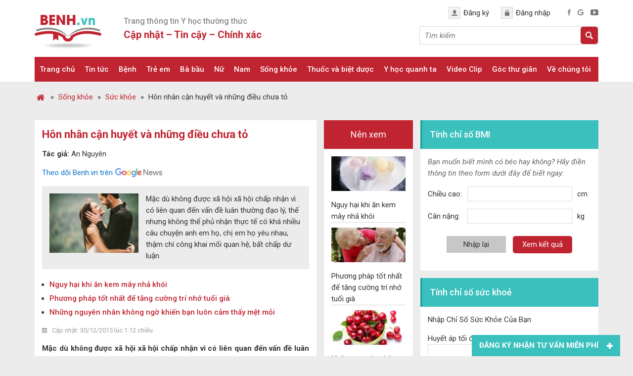

--- FILE ---
content_type: text/html; charset=UTF-8
request_url: https://benh.vn/hon-nhan-can-huyet-va-nhung-dieu-chua-to-6994/
body_size: 29179
content:
<!DOCTYPE html>
<html lang="vi">
<head >
<meta charset="UTF-8" />
<title>Hôn nhân cận huyết và những điều chưa tỏ - Benh.vn</title>
<meta name='robots' content='max-image-preview:large' />

<!-- This site is optimized with the Yoast SEO Premium plugin v13.5 - https://yoast.com/wordpress/plugins/seo/ -->
<meta name="description" content="Hôn nhân cận huyết thống là hôn nhân nội tộc, và là điều khó có thể chấp nhận trong xã hội vì gây ra nhiều hệ lụy."/>
<meta name="robots" content="max-snippet:-1, max-image-preview:large, max-video-preview:-1"/>
<link rel="canonical" href="https://benh.vn/hon-nhan-can-huyet-va-nhung-dieu-chua-to-6994/" />
<meta property="og:locale" content="vi_VN" />
<meta property="og:type" content="article" />
<meta property="og:title" content="Hôn nhân cận huyết và những điều chưa tỏ - Benh.vn" />
<meta property="og:description" content="Hôn nhân cận huyết thống là hôn nhân nội tộc, và là điều khó có thể chấp nhận trong xã hội vì gây ra nhiều hệ lụy." />
<meta property="og:url" content="https://benh.vn/hon-nhan-can-huyet-va-nhung-dieu-chua-to-6994/" />
<meta property="og:site_name" content="Benh.vn" />
<meta property="article:publisher" content="https://www.facebook.com/benh.vn/" />
<meta property="article:tag" content="Hôn nhân" />
<meta property="article:tag" content="Sức khỏe" />
<meta property="article:tag" content="Xác định huyết thống" />
<meta property="article:section" content="Sức khỏe" />
<meta property="article:published_time" content="2015-12-30T06:12:36+00:00" />
<meta property="article:modified_time" content="2020-01-13T18:23:16+00:00" />
<meta property="og:updated_time" content="2020-01-13T18:23:16+00:00" />
<meta property="og:image" content="https://benh.vn/wp-content/uploads/2018/04/hon-nhan-can-huyet-benhvn.jpg" />
<meta property="og:image:secure_url" content="https://benh.vn/wp-content/uploads/2018/04/hon-nhan-can-huyet-benhvn.jpg" />
<meta property="og:image:width" content="448" />
<meta property="og:image:height" content="299" />
<meta name="twitter:card" content="summary_large_image" />
<meta name="twitter:description" content="Hôn nhân cận huyết thống là hôn nhân nội tộc, và là điều khó có thể chấp nhận trong xã hội vì gây ra nhiều hệ lụy." />
<meta name="twitter:title" content="Hôn nhân cận huyết và những điều chưa tỏ - Benh.vn" />
<meta name="twitter:site" content="@benh_vn" />
<meta name="twitter:image" content="https://benh.vn/wp-content/uploads/2018/04/hon-nhan-can-huyet-benhvn.jpg" />
<meta name="twitter:creator" content="@benh_vn" />
<script type='application/ld+json' class='yoast-schema-graph yoast-schema-graph--main'>{"@context":"https://schema.org","@graph":[{"@type":"Organization","@id":"https://benh.vn/#organization","name":"Benh.vn - Trang th\u00f4ng tin s\u1ee9c kh\u1ecfe h\u00e0ng \u0111\u1ea7u","url":"https://benh.vn/","sameAs":["https://www.facebook.com/benh.vn/","https://www.linkedin.com/in/benh-vn-blog-561343177/","https://www.youtube.com/@benh_vn","https://www.pinterest.com/benh_vn/","https://twitter.com/benh_vn"],"logo":{"@type":"ImageObject","@id":"https://benh.vn/#logo","inLanguage":"vi","url":"https://benh.vn/wp-content/uploads/2021/04/logo-benh-vn_.jpg","width":512,"height":512,"caption":"Benh.vn - Trang th\u00f4ng tin s\u1ee9c kh\u1ecfe h\u00e0ng \u0111\u1ea7u"},"image":{"@id":"https://benh.vn/#logo"}},{"@type":"WebSite","@id":"https://benh.vn/#website","url":"https://benh.vn/","name":"Benh.vn","inLanguage":"vi","description":"Th\u00f4ng tin s\u1ee9c kh\u1ecfe, b\u1ec7nh, thu\u1ed1c cho c\u1ed9ng \u0111\u1ed3ng.","publisher":{"@id":"https://benh.vn/#organization"},"potentialAction":[{"@type":"SearchAction","target":"https://benh.vn/?s={search_term_string}","query-input":"required name=search_term_string"}]},{"@type":"ImageObject","@id":"https://benh.vn/hon-nhan-can-huyet-va-nhung-dieu-chua-to-6994/#primaryimage","inLanguage":"vi","url":"https://benh.vn/wp-content/uploads/2018/04/hon-nhan-can-huyet-benhvn.jpg","width":448,"height":299},{"@type":"WebPage","@id":"https://benh.vn/hon-nhan-can-huyet-va-nhung-dieu-chua-to-6994/#webpage","url":"https://benh.vn/hon-nhan-can-huyet-va-nhung-dieu-chua-to-6994/","name":"H\u00f4n nh\u00e2n c\u1eadn huy\u1ebft v\u00e0 nh\u1eefng \u0111i\u1ec1u ch\u01b0a t\u1ecf - Benh.vn","isPartOf":{"@id":"https://benh.vn/#website"},"inLanguage":"vi","primaryImageOfPage":{"@id":"https://benh.vn/hon-nhan-can-huyet-va-nhung-dieu-chua-to-6994/#primaryimage"},"datePublished":"2015-12-30T06:12:36+00:00","dateModified":"2020-01-13T18:23:16+00:00","description":"H\u00f4n nh\u00e2n c\u1eadn huy\u1ebft th\u1ed1ng l\u00e0 h\u00f4n nh\u00e2n n\u1ed9i t\u1ed9c, v\u00e0 l\u00e0 \u0111i\u1ec1u kh\u00f3 c\u00f3 th\u1ec3 ch\u1ea5p nh\u1eadn trong x\u00e3 h\u1ed9i v\u00ec g\u00e2y ra nhi\u1ec1u h\u1ec7 l\u1ee5y.","potentialAction":[{"@type":"ReadAction","target":["https://benh.vn/hon-nhan-can-huyet-va-nhung-dieu-chua-to-6994/"]}]},{"@type":"Article","@id":"https://benh.vn/hon-nhan-can-huyet-va-nhung-dieu-chua-to-6994/#article","isPartOf":{"@id":"https://benh.vn/hon-nhan-can-huyet-va-nhung-dieu-chua-to-6994/#webpage"},"author":{"@id":"https://benh.vn/#/schema/person/19b647879aaac20b856c891dc9664b05"},"headline":"H\u00f4n nh\u00e2n c\u1eadn huy\u1ebft v\u00e0 nh\u1eefng \u0111i\u1ec1u ch\u01b0a t\u1ecf","datePublished":"2015-12-30T06:12:36+00:00","dateModified":"2020-01-13T18:23:16+00:00","commentCount":0,"mainEntityOfPage":{"@id":"https://benh.vn/hon-nhan-can-huyet-va-nhung-dieu-chua-to-6994/#webpage"},"publisher":{"@id":"https://benh.vn/#organization"},"image":{"@id":"https://benh.vn/hon-nhan-can-huyet-va-nhung-dieu-chua-to-6994/#primaryimage"},"keywords":"H\u00f4n nh\u00e2n,S\u1ee9c kh\u1ecfe,X\u00e1c \u0111\u1ecbnh huy\u1ebft th\u1ed1ng","articleSection":"S\u1ee9c kh\u1ecfe","inLanguage":"vi","potentialAction":[{"@type":"CommentAction","name":"Comment","target":["https://benh.vn/hon-nhan-can-huyet-va-nhung-dieu-chua-to-6994/#respond"]}]},{"@type":["Person"],"@id":"https://benh.vn/#/schema/person/19b647879aaac20b856c891dc9664b05","name":"admin","image":{"@type":"ImageObject","@id":"https://benh.vn/#authorlogo","inLanguage":"vi","url":"https://secure.gravatar.com/avatar/da5caec0261a5a7de33e9f0822935d4b?s=96&d=mm&r=g","caption":"admin"},"sameAs":[]}]}</script>
<!-- / Yoast SEO Premium plugin. -->

<link rel='dns-prefetch' href='//www.googletagmanager.com' />
<link rel='dns-prefetch' href='//fundingchoicesmessages.google.com' />
<link rel="alternate" type="application/rss+xml" title="Dòng thông tin Benh.vn &raquo;" href="https://benh.vn/feed/" />
<link rel='stylesheet' id='cf-field-styles-css' href='https://benh.vn/wp-content/plugins/caldera-forms/assets/css/fields.min.css?ver=1.4.1' type='text/css' media='all' />
<link rel='stylesheet' id='cf-grid-styles-css' href='https://benh.vn/wp-content/plugins/caldera-forms/assets/css/caldera-grid.css?ver=1.4.1' type='text/css' media='all' />
<link rel='stylesheet' id='cf-form-styles-css' href='https://benh.vn/wp-content/plugins/caldera-forms/assets/css/caldera-form.css?ver=1.4.1' type='text/css' media='all' />
<link rel='stylesheet' id='cf-alert-styles-css' href='https://benh.vn/wp-content/plugins/caldera-forms/assets/css/caldera-alert.css?ver=1.4.1' type='text/css' media='all' />
<link rel='stylesheet' id='caia-css' href='https://benh.vn/wp-content/themes/caia/style.css?ver=3.0' type='text/css' media='all' />
<style id='classic-theme-styles-inline-css' type='text/css'>
/*! This file is auto-generated */
.wp-block-button__link{color:#fff;background-color:#32373c;border-radius:9999px;box-shadow:none;text-decoration:none;padding:calc(.667em + 2px) calc(1.333em + 2px);font-size:1.125em}.wp-block-file__button{background:#32373c;color:#fff;text-decoration:none}
</style>
<style id='global-styles-inline-css' type='text/css'>
body{--wp--preset--color--black: #000000;--wp--preset--color--cyan-bluish-gray: #abb8c3;--wp--preset--color--white: #ffffff;--wp--preset--color--pale-pink: #f78da7;--wp--preset--color--vivid-red: #cf2e2e;--wp--preset--color--luminous-vivid-orange: #ff6900;--wp--preset--color--luminous-vivid-amber: #fcb900;--wp--preset--color--light-green-cyan: #7bdcb5;--wp--preset--color--vivid-green-cyan: #00d084;--wp--preset--color--pale-cyan-blue: #8ed1fc;--wp--preset--color--vivid-cyan-blue: #0693e3;--wp--preset--color--vivid-purple: #9b51e0;--wp--preset--gradient--vivid-cyan-blue-to-vivid-purple: linear-gradient(135deg,rgba(6,147,227,1) 0%,rgb(155,81,224) 100%);--wp--preset--gradient--light-green-cyan-to-vivid-green-cyan: linear-gradient(135deg,rgb(122,220,180) 0%,rgb(0,208,130) 100%);--wp--preset--gradient--luminous-vivid-amber-to-luminous-vivid-orange: linear-gradient(135deg,rgba(252,185,0,1) 0%,rgba(255,105,0,1) 100%);--wp--preset--gradient--luminous-vivid-orange-to-vivid-red: linear-gradient(135deg,rgba(255,105,0,1) 0%,rgb(207,46,46) 100%);--wp--preset--gradient--very-light-gray-to-cyan-bluish-gray: linear-gradient(135deg,rgb(238,238,238) 0%,rgb(169,184,195) 100%);--wp--preset--gradient--cool-to-warm-spectrum: linear-gradient(135deg,rgb(74,234,220) 0%,rgb(151,120,209) 20%,rgb(207,42,186) 40%,rgb(238,44,130) 60%,rgb(251,105,98) 80%,rgb(254,248,76) 100%);--wp--preset--gradient--blush-light-purple: linear-gradient(135deg,rgb(255,206,236) 0%,rgb(152,150,240) 100%);--wp--preset--gradient--blush-bordeaux: linear-gradient(135deg,rgb(254,205,165) 0%,rgb(254,45,45) 50%,rgb(107,0,62) 100%);--wp--preset--gradient--luminous-dusk: linear-gradient(135deg,rgb(255,203,112) 0%,rgb(199,81,192) 50%,rgb(65,88,208) 100%);--wp--preset--gradient--pale-ocean: linear-gradient(135deg,rgb(255,245,203) 0%,rgb(182,227,212) 50%,rgb(51,167,181) 100%);--wp--preset--gradient--electric-grass: linear-gradient(135deg,rgb(202,248,128) 0%,rgb(113,206,126) 100%);--wp--preset--gradient--midnight: linear-gradient(135deg,rgb(2,3,129) 0%,rgb(40,116,252) 100%);--wp--preset--font-size--small: 13px;--wp--preset--font-size--medium: 20px;--wp--preset--font-size--large: 36px;--wp--preset--font-size--x-large: 42px;--wp--preset--spacing--20: 0.44rem;--wp--preset--spacing--30: 0.67rem;--wp--preset--spacing--40: 1rem;--wp--preset--spacing--50: 1.5rem;--wp--preset--spacing--60: 2.25rem;--wp--preset--spacing--70: 3.38rem;--wp--preset--spacing--80: 5.06rem;--wp--preset--shadow--natural: 6px 6px 9px rgba(0, 0, 0, 0.2);--wp--preset--shadow--deep: 12px 12px 50px rgba(0, 0, 0, 0.4);--wp--preset--shadow--sharp: 6px 6px 0px rgba(0, 0, 0, 0.2);--wp--preset--shadow--outlined: 6px 6px 0px -3px rgba(255, 255, 255, 1), 6px 6px rgba(0, 0, 0, 1);--wp--preset--shadow--crisp: 6px 6px 0px rgba(0, 0, 0, 1);}:where(.is-layout-flex){gap: 0.5em;}:where(.is-layout-grid){gap: 0.5em;}body .is-layout-flow > .alignleft{float: left;margin-inline-start: 0;margin-inline-end: 2em;}body .is-layout-flow > .alignright{float: right;margin-inline-start: 2em;margin-inline-end: 0;}body .is-layout-flow > .aligncenter{margin-left: auto !important;margin-right: auto !important;}body .is-layout-constrained > .alignleft{float: left;margin-inline-start: 0;margin-inline-end: 2em;}body .is-layout-constrained > .alignright{float: right;margin-inline-start: 2em;margin-inline-end: 0;}body .is-layout-constrained > .aligncenter{margin-left: auto !important;margin-right: auto !important;}body .is-layout-constrained > :where(:not(.alignleft):not(.alignright):not(.alignfull)){max-width: var(--wp--style--global--content-size);margin-left: auto !important;margin-right: auto !important;}body .is-layout-constrained > .alignwide{max-width: var(--wp--style--global--wide-size);}body .is-layout-flex{display: flex;}body .is-layout-flex{flex-wrap: wrap;align-items: center;}body .is-layout-flex > *{margin: 0;}body .is-layout-grid{display: grid;}body .is-layout-grid > *{margin: 0;}:where(.wp-block-columns.is-layout-flex){gap: 2em;}:where(.wp-block-columns.is-layout-grid){gap: 2em;}:where(.wp-block-post-template.is-layout-flex){gap: 1.25em;}:where(.wp-block-post-template.is-layout-grid){gap: 1.25em;}.has-black-color{color: var(--wp--preset--color--black) !important;}.has-cyan-bluish-gray-color{color: var(--wp--preset--color--cyan-bluish-gray) !important;}.has-white-color{color: var(--wp--preset--color--white) !important;}.has-pale-pink-color{color: var(--wp--preset--color--pale-pink) !important;}.has-vivid-red-color{color: var(--wp--preset--color--vivid-red) !important;}.has-luminous-vivid-orange-color{color: var(--wp--preset--color--luminous-vivid-orange) !important;}.has-luminous-vivid-amber-color{color: var(--wp--preset--color--luminous-vivid-amber) !important;}.has-light-green-cyan-color{color: var(--wp--preset--color--light-green-cyan) !important;}.has-vivid-green-cyan-color{color: var(--wp--preset--color--vivid-green-cyan) !important;}.has-pale-cyan-blue-color{color: var(--wp--preset--color--pale-cyan-blue) !important;}.has-vivid-cyan-blue-color{color: var(--wp--preset--color--vivid-cyan-blue) !important;}.has-vivid-purple-color{color: var(--wp--preset--color--vivid-purple) !important;}.has-black-background-color{background-color: var(--wp--preset--color--black) !important;}.has-cyan-bluish-gray-background-color{background-color: var(--wp--preset--color--cyan-bluish-gray) !important;}.has-white-background-color{background-color: var(--wp--preset--color--white) !important;}.has-pale-pink-background-color{background-color: var(--wp--preset--color--pale-pink) !important;}.has-vivid-red-background-color{background-color: var(--wp--preset--color--vivid-red) !important;}.has-luminous-vivid-orange-background-color{background-color: var(--wp--preset--color--luminous-vivid-orange) !important;}.has-luminous-vivid-amber-background-color{background-color: var(--wp--preset--color--luminous-vivid-amber) !important;}.has-light-green-cyan-background-color{background-color: var(--wp--preset--color--light-green-cyan) !important;}.has-vivid-green-cyan-background-color{background-color: var(--wp--preset--color--vivid-green-cyan) !important;}.has-pale-cyan-blue-background-color{background-color: var(--wp--preset--color--pale-cyan-blue) !important;}.has-vivid-cyan-blue-background-color{background-color: var(--wp--preset--color--vivid-cyan-blue) !important;}.has-vivid-purple-background-color{background-color: var(--wp--preset--color--vivid-purple) !important;}.has-black-border-color{border-color: var(--wp--preset--color--black) !important;}.has-cyan-bluish-gray-border-color{border-color: var(--wp--preset--color--cyan-bluish-gray) !important;}.has-white-border-color{border-color: var(--wp--preset--color--white) !important;}.has-pale-pink-border-color{border-color: var(--wp--preset--color--pale-pink) !important;}.has-vivid-red-border-color{border-color: var(--wp--preset--color--vivid-red) !important;}.has-luminous-vivid-orange-border-color{border-color: var(--wp--preset--color--luminous-vivid-orange) !important;}.has-luminous-vivid-amber-border-color{border-color: var(--wp--preset--color--luminous-vivid-amber) !important;}.has-light-green-cyan-border-color{border-color: var(--wp--preset--color--light-green-cyan) !important;}.has-vivid-green-cyan-border-color{border-color: var(--wp--preset--color--vivid-green-cyan) !important;}.has-pale-cyan-blue-border-color{border-color: var(--wp--preset--color--pale-cyan-blue) !important;}.has-vivid-cyan-blue-border-color{border-color: var(--wp--preset--color--vivid-cyan-blue) !important;}.has-vivid-purple-border-color{border-color: var(--wp--preset--color--vivid-purple) !important;}.has-vivid-cyan-blue-to-vivid-purple-gradient-background{background: var(--wp--preset--gradient--vivid-cyan-blue-to-vivid-purple) !important;}.has-light-green-cyan-to-vivid-green-cyan-gradient-background{background: var(--wp--preset--gradient--light-green-cyan-to-vivid-green-cyan) !important;}.has-luminous-vivid-amber-to-luminous-vivid-orange-gradient-background{background: var(--wp--preset--gradient--luminous-vivid-amber-to-luminous-vivid-orange) !important;}.has-luminous-vivid-orange-to-vivid-red-gradient-background{background: var(--wp--preset--gradient--luminous-vivid-orange-to-vivid-red) !important;}.has-very-light-gray-to-cyan-bluish-gray-gradient-background{background: var(--wp--preset--gradient--very-light-gray-to-cyan-bluish-gray) !important;}.has-cool-to-warm-spectrum-gradient-background{background: var(--wp--preset--gradient--cool-to-warm-spectrum) !important;}.has-blush-light-purple-gradient-background{background: var(--wp--preset--gradient--blush-light-purple) !important;}.has-blush-bordeaux-gradient-background{background: var(--wp--preset--gradient--blush-bordeaux) !important;}.has-luminous-dusk-gradient-background{background: var(--wp--preset--gradient--luminous-dusk) !important;}.has-pale-ocean-gradient-background{background: var(--wp--preset--gradient--pale-ocean) !important;}.has-electric-grass-gradient-background{background: var(--wp--preset--gradient--electric-grass) !important;}.has-midnight-gradient-background{background: var(--wp--preset--gradient--midnight) !important;}.has-small-font-size{font-size: var(--wp--preset--font-size--small) !important;}.has-medium-font-size{font-size: var(--wp--preset--font-size--medium) !important;}.has-large-font-size{font-size: var(--wp--preset--font-size--large) !important;}.has-x-large-font-size{font-size: var(--wp--preset--font-size--x-large) !important;}
.wp-block-navigation a:where(:not(.wp-element-button)){color: inherit;}
:where(.wp-block-post-template.is-layout-flex){gap: 1.25em;}:where(.wp-block-post-template.is-layout-grid){gap: 1.25em;}
:where(.wp-block-columns.is-layout-flex){gap: 2em;}:where(.wp-block-columns.is-layout-grid){gap: 2em;}
.wp-block-pullquote{font-size: 1.5em;line-height: 1.6;}
</style>
<link rel='stylesheet' id='toc-screen-css' href='https://benh.vn/wp-content/plugins/table-of-contents-plus/screen.min.css?ver=1509' type='text/css' media='all' />
<script type='text/javascript' src='https://benh.vn/wp-includes/js/jquery/jquery.min.js?ver=3.7.0' id='jquery-core-js'></script>
<script type='text/javascript' src='https://benh.vn/wp-content/plugins/responsive-menu/public/js/touch.js?ver=6.3' id='touch-js'></script>
<!--[if lt IE 9]>
<script type='text/javascript' src='https://benh.vn/wp-content/themes/genesis/lib/js/html5shiv.min.js?ver=3.7.3' id='html5shiv-js'></script>
<![endif]-->
<script type='text/javascript' src='https://benh.vn/wp-content/themes/caia/custom/js/slick.js?ver=6.3' id='caia-slick-js'></script>
<script type='text/javascript' src='https://benh.vn/wp-content/themes/caia/custom/js/homeslide.js?ver=6.3' id='caia-homeslide-js'></script>

<!-- Google Analytics snippet added by Site Kit -->
<script type='text/javascript' src='https://www.googletagmanager.com/gtag/js?id=GT-P82L6MN' id='google_gtagjs-js' async></script>
<script id="google_gtagjs-js-after" type="text/javascript">
window.dataLayer = window.dataLayer || [];function gtag(){dataLayer.push(arguments);}
gtag('set', 'linker', {"domains":["benh.vn"]} );
gtag("js", new Date());
gtag("set", "developer_id.dZTNiMT", true);
gtag("config", "GT-P82L6MN");
</script>

<!-- End Google Analytics snippet added by Site Kit -->
<script type="text/javascript">function setCookie(e,t,o){if(0!=o){var i=new Date;i.setTime(i.getTime()+24*o*60*60*1e3);var n="expires="+i.toUTCString();document.cookie=e+"="+t+";"+n+";path=/"}else document.cookie=e+"="+t+";path=/"}function getCookie(e){for(var t=e+"=",o=document.cookie.split(";"),i=0;i<o.length;i++){for(var n=o[i];" "==n.charAt(0);)n=n.substring(1);if(0==n.indexOf(t))return n.substring(t.length,n.length)}return""}</script><link rel="https://api.w.org/" href="https://benh.vn/wp-json/" /><link rel="alternate" type="application/json" href="https://benh.vn/wp-json/wp/v2/posts/6994" /><link rel="EditURI" type="application/rsd+xml" title="RSD" href="https://benh.vn/xmlrpc.php?rsd" />
<meta name="generator" content="WordPress 6.3" />
<link rel='shortlink' href='https://benh.vn/?p=6994' />
<link rel="alternate" type="application/json+oembed" href="https://benh.vn/wp-json/oembed/1.0/embed?url=https%3A%2F%2Fbenh.vn%2Fhon-nhan-can-huyet-va-nhung-dieu-chua-to-6994%2F" />
<link rel="alternate" type="text/xml+oembed" href="https://benh.vn/wp-json/oembed/1.0/embed?url=https%3A%2F%2Fbenh.vn%2Fhon-nhan-can-huyet-va-nhung-dieu-chua-to-6994%2F&#038;format=xml" />
<meta name="generator" content="Site Kit by Google 1.107.0" /><style>#responsive-menu .appendLink, #responsive-menu .responsive-menu li a, #responsive-menu #responsive-menu-title a,#responsive-menu .responsive-menu, #responsive-menu div, #responsive-menu .responsive-menu li, #responsive-menu{box-sizing: content-box;-moz-box-sizing: content-box;-webkit-box-sizing: content-box;-o-box-sizing: content-box}.RMPushOpen{width: 100%;overflow-x: hidden;height: 100%}.RMPushSlide{position: relative;left: 75%}#responsive-menu{position: fixed;overflow-y: auto;bottom: 0px;width: 75%;left: -75%;top: 0px;background: #c02431;z-index: 9999;box-shadow: 0px 1px 8px #333333;font-size: 15px;max-width: 999px;display: none}#responsive-menu.admin-bar-showing{padding-top: 32px}#click-menu.admin-bar-showing{margin-top: 32px}#responsive-menu #rm-additional-content{padding: 10px 5%;width: 90%;color: #FFFFFF}#responsive-menu .appendLink{right: 0px;position: absolute;border: 1px solid #c02431;padding: 12px 10px;color: #FFFFFF;background: #c02431;height: 20px;line-height: 20px;border-right: 0px}#responsive-menu .appendLink:hover{cursor: pointer;background: #c02431;color: #FFFFFF}#responsive-menu .responsive-menu, #responsive-menu div, #responsive-menu .responsive-menu li,#responsive-menu{text-align: left}#responsive-menu .RMImage{vertical-align: middle;margin-right: 10px;display: inline-block}#responsive-menu.RMOpened{}#responsive-menu,#responsive-menu input{}#responsive-menu #responsive-menu-title{width: 95%;font-size: 14px;padding: 20px 0px 20px 5%;margin-left: 0px;background: #ffffff;white-space: nowrap}#responsive-menu #responsive-menu-title,#responsive-menu #responsive-menu-title a{color: #FFFFFF;text-decoration: none;overflow: hidden}#responsive-menu #responsive-menu-title a:hover{color: #FFFFFF;text-decoration: none}#responsive-menu .appendLink,#responsive-menu .responsive-menu li a,#responsive-menu #responsive-menu-title a{transition: 1s all;-webkit-transition: 1s all;-moz-transition: 1s all;-o-transition: 1s all}#responsive-menu .responsive-menu{width: 100%;list-style-type: none;margin: 0px}#responsive-menu .responsive-menu li.current-menu-item > a,#responsive-menu .responsive-menu li.current-menu-item > .appendLink,#responsive-menu .responsive-menu li.current_page_item > a,#responsive-menu .responsive-menu li.current_page_item > .appendLink{background: #c02431;color: #FFFFFF}#responsive-menu .responsive-menu li.current-menu-item > a:hover,#responsive-menu .responsive-menu li.current-menu-item > .appendLink:hover,#responsive-menu .responsive-menu li.current_page_item > a:hover,#responsive-menu .responsive-menu li.current_page_item > .appendLink:hover{background: #c02431;color: #FFFFFF}#responsive-menu.responsive-menu ul{margin-left: 0px}#responsive-menu .responsive-menu li{list-style-type: none;position: relative}#responsive-menu .responsive-menu ul li:last-child{padding-bottom: 0px}#responsive-menu .responsive-menu li a{padding: 12px 0px 12px 5%;width: 95%;display: block;height: 20px;line-height: 20px;overflow: hidden;white-space: nowrap;color: #FFFFFF;border-top: 1px solid #c02431;text-decoration: none}#click-menu{text-align: center;cursor: pointer;font-size: 15px;display: none;position: fixed;right: 2%;top: 10px;color: #FFFFFF;padding: 5px;z-index: 9999}#responsive-menu #responsiveSearch{display: block;width: 95%;padding-left: 5%;border-top: 1px solid #c02431;clear: both;padding-top: 10px;padding-bottom: 10px;height: 40px;line-height: 40px}#responsive-menu #responsiveSearchSubmit{display: none}#responsive-menu #responsiveSearchInput{width: 91%;padding: 5px 0px 5px 3%;-webkit-appearance: none;border-radius: 2px;border: 1px solid #c02431}#responsive-menu .responsive-menu,#responsive-menu div,#responsive-menu .responsive-menu li{width: 100%;margin-left: 0px;padding-left: 0px}#responsive-menu .responsive-menu li li a{padding-left: 10%;width: 90%;overflow: hidden}#responsive-menu .responsive-menu li li li a{padding-left: 15%;width: 85%;overflow: hidden}#responsive-menu .responsive-menu li li li li a{padding-left: 20%;width: 80%;overflow: hidden}#responsive-menu .responsive-menu li li li li li a{padding-left: 25%;width: 75%;overflow: hidden}#responsive-menu .responsive-menu li a:hover{background: #c02431;color: #FFFFFF;list-style-type: none;text-decoration: none}#click-menu #RMX{display: none;font-size: 24px;line-height: 27px;height: 27px;color: #FFFFFF}#click-menu .threeLines{width: 33px;height: 27px;margin: auto}#click-menu .threeLines .line{height: 5px;margin-bottom: 6px;background: #FFFFFF;width: 100%}#click-menu .threeLines .line.last{margin-bottom: 0px}@media only screen and ( min-width : 0px ) and ( max-width : 960px ){#click-menu{display: block}}</style><!-- Google tag (gtag.js) -->
<script async src="https://www.googletagmanager.com/gtag/js?id=G-EDL6BK3LF2"></script>
<meta name="yandex-verification" content="ab6922049eda8cbf" />
<meta name="p:domain_verify" content="94e5e298492171c705cedeb22be0a3f6"/>
<meta name="google-site-verification" content="8XdicEf7hWw5qliTgifLjHMg4MIEScZ2o_48jm_56Iw" /><style type="text/css">li#menu-item-56791 {
    display: none;
}</style><style>
	#caia-box{
		float: left;
		width: 99.5%;
		margin-bottom: 15px;
		font-size: 18px;
	}
	#caia-box .textcontent {
		padding: 30px;
		display: table;
	}
	#caia-box img{
		margin-bottom: 0;
	}
	#caia-box p{
		font-size: 18px;
	}
</style>
	<link href="https://fonts.googleapis.com/css2?family=Roboto:ital,wght@0,400;0,500;0,700;1,400;1,500;1,700&display=swap" rel="stylesheet">
	<meta name='viewport' content='width=device-width, initial-scale=1, maximum-scale=1, user-scalable=no' />
	<script>
	jQuery(document).ready(function($){
		$(".hide-form-phone .open").click(function(){
			$(".show-form-phone").show();
			$(".hide-form-phone .open").hide();
		});

		$(".show-form-phone .close").click(function(){
			$(".show-form-phone").hide();
			$(".hide-form-phone .open").show();
		});	
		
		$("p.click-toggle").click(function(){
			$(".ul-hide").toggle();
		});
		
		$("#back-to-top").click(function(){
			$('body,html').animate({scrollTop: 0}, 'slow');
		});

		$(window).scroll(function () {
			if ($(this).scrollTop() > 500){
				$('#back-to-top').fadeIn();
			}else{
				$('#back-to-top').fadeOut();
			}	
		});
		
		var header = $('.site-header');
		var click = $('#click-menu');
		$(window).scroll(function () {
			if ($(this).scrollTop() > 50) {
				header.addClass("f-header");
				click.addClass("f-click");
			} else {
				header.removeClass("f-header");
				click.removeClass("f-click");
			}
		});

		var random = Math.floor(Math.random() * jQuery('.content-after-single .widget').length);
		jQuery('.content-after-single .widget').hide().eq(random).show();
	});	
	</script>
	
<!-- Google AdSense snippet added by Site Kit -->
<meta name="google-adsense-platform-account" content="ca-host-pub-2644536267352236">
<meta name="google-adsense-platform-domain" content="sitekit.withgoogle.com">
<!-- End Google AdSense snippet added by Site Kit -->
<link rel="icon" href="https://benh.vn/wp-content/uploads/2021/04/cropped-logo-benh-vn_-1-32x32.jpg" sizes="32x32" />
<link rel="icon" href="https://benh.vn/wp-content/uploads/2021/04/cropped-logo-benh-vn_-1-192x192.jpg" sizes="192x192" />
<link rel="apple-touch-icon" href="https://benh.vn/wp-content/uploads/2021/04/cropped-logo-benh-vn_-1-180x180.jpg" />
<meta name="msapplication-TileImage" content="https://benh.vn/wp-content/uploads/2021/04/cropped-logo-benh-vn_-1-270x270.jpg" />
	<script type='text/javascript'>	
	function ega(c, a, l){ga('send', 'event', c, a, l); console.log('send ' + c);}
	function uga(c, a, l){
		var is_send = getCookie(c);
		if (is_send != '1'){ga('send', 'event', c, a, l); setCookie(c, '1', 0); console.log('send ' + c);}
	}
	</script>
	</head>
<body class="post-template-default single single-post postid-6994 single-format-standard content-sidebar-sidebar" itemscope itemtype="https://schema.org/WebPage"><div class="site-container"><header class="site-header" itemscope itemtype="https://schema.org/WPHeader"><div class="wrap"><div class="title-area"><p class="site-title" itemprop="headline"><a href="https://benh.vn/">Benh.vn</a></p><p class="site-description" itemprop="description">Thông tin sức khỏe, bệnh, thuốc cho cộng đồng.</p></div><div class="widget-area header-widget-area"><section id="text-2" class="widget widget_text"><div class="widget-wrap"><div class="widget-title widgettitle">Trang thông tin Y học thường thức</div>			<div class="textwidget"><p>Cập nhật &#8211; Tin cậy &#8211; Chính xác</p>
</div>
		</div></section>
<section id="custom_html-2" class="widget_text widget widget_custom_html"><div class="widget_text widget-wrap"><div class="textwidget custom-html-widget"><div class="account">
<a href="#">Đăng ký</a>
<a href="#">Đăng nhập</a>	
</div>

<div class="social">
<a href="https://www.facebook.com/benh.vn/"><img src="https://benh.vn/wp-content/uploads/2018/02/facebook.png" alt="facebook"></a>
<a href="https://plus.google.com/u/0/"><img src="https://benh.vn/wp-content/uploads/2018/02/google.png" alt="google"></a>
<a href="https://www.youtube.com/channel/UCz0ErOk3fY7QsId4Zz1g3UA/"><img src="https://benh.vn/wp-content/uploads/2018/02/youtube.png" alt="youtube"></a>
</div></div></div></section>
<section id="search-2" class="widget widget_search"><div class="widget-wrap"><form class="search-form" itemprop="potentialAction" itemscope itemtype="https://schema.org/SearchAction" method="get" action="https://benh.vn/" role="search"><input class="search-form-input" type="search" itemprop="query-input" name="s" id="searchform-68455b1f1da0c4.35415981" placeholder="Tìm kiếm"><input class="search-form-submit" type="submit"><meta itemprop="target" content="https://benh.vn/?s={s}"></form></div></section>
</div></div></header><div id="content-banner-before-header"></div><div id="content-banner-header"><div class="wrap"><div class="sliders"></div></div></div><nav class="nav-primary" aria-label="Main" itemscope itemtype="https://schema.org/SiteNavigationElement"><div class="wrap"><ul id="menu-main-menu" class="menu genesis-nav-menu menu-primary"><li id="menu-item-35232" class="menu-item menu-item-type-custom menu-item-object-custom menu-item-home menu-item-35232"><a href="https://benh.vn/" itemprop="url"><span itemprop="name">Trang chủ</span></a></li>
<li id="menu-item-80" class="menu-item menu-item-type-taxonomy menu-item-object-category menu-item-has-children menu-item-80"><a href="https://benh.vn/tin-tuc/" itemprop="url"><span itemprop="name">Tin tức</span></a>
<ul class="sub-menu">
	<li id="menu-item-35309" class="menu-item menu-item-type-taxonomy menu-item-object-category menu-item-35309"><a href="https://benh.vn/tin-tuc/tin-y-te-cap-nhat/" itemprop="url"><span itemprop="name">Tin sức khỏe cập nhật</span></a></li>
	<li id="menu-item-35319" class="menu-item menu-item-type-taxonomy menu-item-object-category menu-item-35319"><a href="https://benh.vn/tin-tuc/quy-dinh-y-te-cap-nhat/" itemprop="url"><span itemprop="name">Quy định y tế cập nhật</span></a></li>
</ul>
</li>
<li id="menu-item-41" class="menu-item menu-item-type-taxonomy menu-item-object-category menu-item-has-children menu-item-41"><a href="https://benh.vn/benh/" itemprop="url"><span itemprop="name">Bệnh</span></a>
<ul class="sub-menu">
	<li id="menu-item-92" class="menu-item menu-item-type-taxonomy menu-item-object-category menu-item-92"><a href="https://benh.vn/benh/tieu-hoa-gan-mat/" itemprop="url"><span itemprop="name">Tiêu hóa &#8211; Gan mật</span></a></li>
	<li id="menu-item-93" class="menu-item menu-item-type-taxonomy menu-item-object-category menu-item-93"><a href="https://benh.vn/benh/tim-mach/" itemprop="url"><span itemprop="name">Tim mạch</span></a></li>
	<li id="menu-item-44" class="menu-item menu-item-type-taxonomy menu-item-object-category menu-item-44"><a href="https://benh.vn/benh/ho-hap/" itemprop="url"><span itemprop="name">Hô hấp &#8211; Phổi</span></a></li>
	<li id="menu-item-51" class="menu-item menu-item-type-taxonomy menu-item-object-category menu-item-51"><a href="https://benh.vn/benh/tai-mui-hong/" itemprop="url"><span itemprop="name">Tai &#8211; Mũi &#8211; Họng</span></a></li>
	<li id="menu-item-49" class="menu-item menu-item-type-taxonomy menu-item-object-category menu-item-49"><a href="https://benh.vn/benh/noi-tiet-tieu-duong/" itemprop="url"><span itemprop="name">Nội tiết &#8211; Tiểu đường</span></a></li>
	<li id="menu-item-96" class="menu-item menu-item-type-taxonomy menu-item-object-category menu-item-96"><a href="https://benh.vn/benh/ung-thu/" itemprop="url"><span itemprop="name">Ung thư</span></a></li>
	<li id="menu-item-46" class="menu-item menu-item-type-taxonomy menu-item-object-category menu-item-46"><a href="https://benh.vn/benh/co-xuong-khop/" itemprop="url"><span itemprop="name">Cơ Xương Khớp</span></a></li>
	<li id="menu-item-45" class="menu-item menu-item-type-taxonomy menu-item-object-category menu-item-45"><a href="https://benh.vn/benh/huyet-hoc/" itemprop="url"><span itemprop="name">Máu và cơ quan tạo máu</span></a></li>
	<li id="menu-item-43" class="menu-item menu-item-type-taxonomy menu-item-object-category menu-item-43"><a href="https://benh.vn/benh/da-lieu/" itemprop="url"><span itemprop="name">Da tóc móng</span></a></li>
	<li id="menu-item-95" class="menu-item menu-item-type-taxonomy menu-item-object-category menu-item-95"><a href="https://benh.vn/benh/truyen-nhiem/" itemprop="url"><span itemprop="name">Truyền nhiễm</span></a></li>
	<li id="menu-item-91" class="menu-item menu-item-type-taxonomy menu-item-object-category menu-item-91"><a href="https://benh.vn/benh/than-tiet-nieu/" itemprop="url"><span itemprop="name">Thận tiết niệu</span></a></li>
	<li id="menu-item-47" class="menu-item menu-item-type-taxonomy menu-item-object-category menu-item-47"><a href="https://benh.vn/benh/mat/" itemprop="url"><span itemprop="name">Mắt</span></a></li>
	<li id="menu-item-50" class="menu-item menu-item-type-taxonomy menu-item-object-category menu-item-50"><a href="https://benh.vn/benh/rang-ham-mat/" itemprop="url"><span itemprop="name">Răng hàm mặt</span></a></li>
	<li id="menu-item-52" class="menu-item menu-item-type-taxonomy menu-item-object-category menu-item-52"><a href="https://benh.vn/benh/tam-than-kinh/" itemprop="url"><span itemprop="name">Tâm thần kinh</span></a></li>
	<li id="menu-item-35402" class="menu-item menu-item-type-taxonomy menu-item-object-category menu-item-35402"><a href="https://benh.vn/benh/suc-khoe-sinh-san/" itemprop="url"><span itemprop="name">Sức khỏe sinh sản</span></a></li>
	<li id="menu-item-42" class="menu-item menu-item-type-taxonomy menu-item-object-category menu-item-42"><a href="https://benh.vn/benh/cap-cuu-ngo-doc/" itemprop="url"><span itemprop="name">Cấp cứu &#8211; Ngộ độc</span></a></li>
	<li id="menu-item-35395" class="menu-item menu-item-type-taxonomy menu-item-object-category menu-item-35395"><a href="https://benh.vn/benh/benh-gen-di-truyen/" itemprop="url"><span itemprop="name">Gen di truyền</span></a></li>
</ul>
</li>
<li id="menu-item-104" class="menu-item menu-item-type-taxonomy menu-item-object-category menu-item-has-children menu-item-104"><a href="https://benh.vn/tre-em/" itemprop="url"><span itemprop="name">Trẻ em</span></a>
<ul class="sub-menu">
	<li id="menu-item-100" class="menu-item menu-item-type-taxonomy menu-item-object-category menu-item-100"><a href="https://benh.vn/tre-em/benh-nhi/" itemprop="url"><span itemprop="name">Bệnh trẻ em</span></a></li>
	<li id="menu-item-35323" class="menu-item menu-item-type-taxonomy menu-item-object-category menu-item-35323"><a href="https://benh.vn/tre-em/tiem-chung/" itemprop="url"><span itemprop="name">Tiêm chủng</span></a></li>
	<li id="menu-item-35324" class="menu-item menu-item-type-taxonomy menu-item-object-category menu-item-35324"><a href="https://benh.vn/tre-em/dinh-duong-cho-tre/" itemprop="url"><span itemprop="name">Dinh dưỡng cho trẻ</span></a></li>
	<li id="menu-item-101" class="menu-item menu-item-type-taxonomy menu-item-object-category menu-item-101"><a href="https://benh.vn/tre-em/cham-soc-tre/" itemprop="url"><span itemprop="name">Chăm sóc trẻ</span></a></li>
	<li id="menu-item-102" class="menu-item menu-item-type-taxonomy menu-item-object-category menu-item-102"><a href="https://benh.vn/tre-em/day-tre/" itemprop="url"><span itemprop="name">Dạy trẻ</span></a></li>
</ul>
</li>
<li id="menu-item-36" class="menu-item menu-item-type-taxonomy menu-item-object-category menu-item-has-children menu-item-36"><a href="https://benh.vn/ba-bau/" itemprop="url"><span itemprop="name">Bà bầu</span></a>
<ul class="sub-menu">
	<li id="menu-item-44617" class="menu-item menu-item-type-taxonomy menu-item-object-category menu-item-44617"><a href="https://benh.vn/ba-bau/42-tuan-thai-ky/" itemprop="url"><span itemprop="name">42 tuần thai kỳ</span></a></li>
	<li id="menu-item-37" class="menu-item menu-item-type-taxonomy menu-item-object-category menu-item-37"><a href="https://benh.vn/ba-bau/benh-ba-bau/" itemprop="url"><span itemprop="name">Bệnh bà bầu</span></a></li>
	<li id="menu-item-39" class="menu-item menu-item-type-taxonomy menu-item-object-category menu-item-39"><a href="https://benh.vn/ba-bau/dinh-duong-ba-bau/" itemprop="url"><span itemprop="name">Dinh dưỡng bà bầu</span></a></li>
	<li id="menu-item-38" class="menu-item menu-item-type-taxonomy menu-item-object-category menu-item-38"><a href="https://benh.vn/ba-bau/cham-soc-thai-nhi/" itemprop="url"><span itemprop="name">Chăm sóc thai nhi</span></a></li>
	<li id="menu-item-40" class="menu-item menu-item-type-taxonomy menu-item-object-category menu-item-40"><a href="https://benh.vn/ba-bau/kien-thuc-ba-me-tre/" itemprop="url"><span itemprop="name">Kiến thức bà mẹ trẻ</span></a></li>
	<li id="menu-item-35325" class="menu-item menu-item-type-taxonomy menu-item-object-category menu-item-35325"><a href="https://benh.vn/ba-bau/chuan-bi-mang-thai/" itemprop="url"><span itemprop="name">Chuẩn bị mang thai</span></a></li>
</ul>
</li>
<li id="menu-item-60" class="menu-item menu-item-type-taxonomy menu-item-object-category menu-item-has-children menu-item-60"><a href="https://benh.vn/nu/" itemprop="url"><span itemprop="name">Nữ</span></a>
<ul class="sub-menu">
	<li id="menu-item-61" class="menu-item menu-item-type-taxonomy menu-item-object-category menu-item-61"><a href="https://benh.vn/nu/benh-phu-nu/" itemprop="url"><span itemprop="name">Bệnh phụ nữ</span></a></li>
	<li id="menu-item-63" class="menu-item menu-item-type-taxonomy menu-item-object-category menu-item-63"><a href="https://benh.vn/nu/noi-tiet-phu-nu/" itemprop="url"><span itemprop="name">Nội tiết phụ nữ</span></a></li>
	<li id="menu-item-62" class="menu-item menu-item-type-taxonomy menu-item-object-category menu-item-62"><a href="https://benh.vn/nu/cham-soc-phai-dep/" itemprop="url"><span itemprop="name">Chăm sóc phái đẹp</span></a></li>
	<li id="menu-item-99" class="menu-item menu-item-type-taxonomy menu-item-object-category menu-item-99"><a href="https://benh.vn/nu/vo-sinh-nu/" itemprop="url"><span itemprop="name">Vô sinh nữ</span></a></li>
	<li id="menu-item-64" class="menu-item menu-item-type-taxonomy menu-item-object-category menu-item-64"><a href="https://benh.vn/nu/bi-mat-eva/" itemprop="url"><span itemprop="name">Bí mật EVA</span></a></li>
</ul>
</li>
<li id="menu-item-56" class="menu-item menu-item-type-taxonomy menu-item-object-category menu-item-has-children menu-item-56"><a href="https://benh.vn/nam/" itemprop="url"><span itemprop="name">Nam</span></a>
<ul class="sub-menu">
	<li id="menu-item-35331" class="menu-item menu-item-type-taxonomy menu-item-object-category menu-item-35331"><a href="https://benh.vn/nam/benh-cua-dan-ong/" itemprop="url"><span itemprop="name">Bệnh đàn ông</span></a></li>
	<li id="menu-item-35334" class="menu-item menu-item-type-taxonomy menu-item-object-category menu-item-35334"><a href="https://benh.vn/nam/noi-tiet-dan-ong/" itemprop="url"><span itemprop="name">Nội tiết đàn ông</span></a></li>
	<li id="menu-item-35333" class="menu-item menu-item-type-taxonomy menu-item-object-category menu-item-35333"><a href="https://benh.vn/nam/cham-soc-dan-ong/" itemprop="url"><span itemprop="name">Chăm sóc phái mạnh</span></a></li>
	<li id="menu-item-35335" class="menu-item menu-item-type-taxonomy menu-item-object-category menu-item-35335"><a href="https://benh.vn/nam/vo-sinh-nam/" itemprop="url"><span itemprop="name">Vô sinh nam</span></a></li>
	<li id="menu-item-35332" class="menu-item menu-item-type-taxonomy menu-item-object-category menu-item-35332"><a href="https://benh.vn/nam/bi-mat-adam/" itemprop="url"><span itemprop="name">Bí mật ADAM</span></a></li>
</ul>
</li>
<li id="menu-item-65" class="menu-item menu-item-type-taxonomy menu-item-object-category current-post-ancestor menu-item-has-children menu-item-65"><a href="https://benh.vn/song-khoe/" itemprop="url"><span itemprop="name">Sống khỏe</span></a>
<ul class="sub-menu">
	<li id="menu-item-66" class="menu-item menu-item-type-taxonomy menu-item-object-category menu-item-66"><a href="https://benh.vn/song-khoe/dinh-duong-song-khoe/" itemprop="url"><span itemprop="name">Dinh dưỡng</span></a></li>
	<li id="menu-item-69" class="menu-item menu-item-type-taxonomy menu-item-object-category menu-item-69"><a href="https://benh.vn/song-khoe/loi-song/" itemprop="url"><span itemprop="name">Lối sống</span></a></li>
	<li id="menu-item-67" class="menu-item menu-item-type-taxonomy menu-item-object-category menu-item-67"><a href="https://benh.vn/song-khoe/duong-sinh/" itemprop="url"><span itemprop="name">Dưỡng sinh</span></a></li>
	<li id="menu-item-35403" class="menu-item menu-item-type-taxonomy menu-item-object-category menu-item-35403"><a href="https://benh.vn/song-khoe/tinh-duc/" itemprop="url"><span itemprop="name">Sức khỏe tình dục</span></a></li>
	<li id="menu-item-35398" class="menu-item menu-item-type-taxonomy menu-item-object-category menu-item-35398"><a href="https://benh.vn/song-khoe/xet-nghiem-giai-phau-benh-chan-doan-hinh-anh/" itemprop="url"><span itemprop="name">Xét nghiệm &#8211; Giải phẫu bệnh &#8211; Chẩn đoán hình ảnh</span></a></li>
</ul>
</li>
<li id="menu-item-108" class="menu-item menu-item-type-post_type menu-item-object-page menu-item-has-children menu-item-108"><a href="https://benh.vn/thuoc-va-biet-duoc/" itemprop="url"><span itemprop="name">Thuốc và biệt dược</span></a>
<ul class="sub-menu">
	<li id="menu-item-35338" class="menu-item menu-item-type-post_type menu-item-object-page menu-item-35338"><a href="https://benh.vn/thuoc-va-biet-duoc/" itemprop="url"><span itemprop="name">Tra cứu thông tin thuốc</span></a></li>
	<li id="menu-item-35339" class="menu-item menu-item-type-post_type menu-item-object-page menu-item-35339"><a href="https://benh.vn/thuoc-theo-hoat-chat/" itemprop="url"><span itemprop="name">Tìm thuốc theo hoạt chất</span></a></li>
	<li id="menu-item-35340" class="menu-item menu-item-type-post_type menu-item-object-page menu-item-35340"><a href="https://benh.vn/thuoc-theo-benh/" itemprop="url"><span itemprop="name">Tìm thuốc theo bệnh</span></a></li>
	<li id="menu-item-339" class="menu-item menu-item-type-post_type menu-item-object-page menu-item-339"><a href="https://benh.vn/gui-thong-tin-thuoc/" itemprop="url"><span itemprop="name">Gửi thông tin thuốc</span></a></li>
</ul>
</li>
<li id="menu-item-106" class="menu-item menu-item-type-taxonomy menu-item-object-category menu-item-has-children menu-item-106"><a href="https://benh.vn/y-hoc-quanh-ta/" itemprop="url"><span itemprop="name">Y học quanh ta</span></a>
<ul class="sub-menu">
	<li id="menu-item-35394" class="menu-item menu-item-type-taxonomy menu-item-object-category menu-item-35394"><a href="https://benh.vn/y-hoc-quanh-ta/meo-vat/" itemprop="url"><span itemprop="name">Mẹo vặt chăm sóc sức khỏe</span></a></li>
	<li id="menu-item-35609" class="menu-item menu-item-type-taxonomy menu-item-object-category menu-item-35609"><a href="https://benh.vn/y-hoc-quanh-ta/mon-ngon-cho-suc-khoe/" itemprop="url"><span itemprop="name">Món ngon cho sức khỏe</span></a></li>
	<li id="menu-item-78" class="menu-item menu-item-type-taxonomy menu-item-object-category menu-item-78"><a href="https://benh.vn/y-hoc-quanh-ta/huong-dan-su-dung-thuoc/" itemprop="url"><span itemprop="name">Hướng dẫn sử dụng thuốc</span></a></li>
	<li id="menu-item-77" class="menu-item menu-item-type-taxonomy menu-item-object-category menu-item-77"><a href="https://benh.vn/y-hoc-quanh-ta/dong-y/" itemprop="url"><span itemprop="name">Đông y</span></a></li>
	<li id="menu-item-79" class="menu-item menu-item-type-taxonomy menu-item-object-category menu-item-79"><a href="https://benh.vn/y-hoc-quanh-ta/tay-y/" itemprop="url"><span itemprop="name">Tây y</span></a></li>
	<li id="menu-item-76" class="menu-item menu-item-type-taxonomy menu-item-object-category menu-item-76"><a href="https://benh.vn/y-hoc-quanh-ta/thuc-pham-chuc-nang/" itemprop="url"><span itemprop="name">Thực phẩm chức năng</span></a></li>
	<li id="menu-item-35396" class="menu-item menu-item-type-taxonomy menu-item-object-category menu-item-35396"><a href="https://benh.vn/y-hoc-quanh-ta/thiet-bi-y-te/" itemprop="url"><span itemprop="name">Thiết bị y tế</span></a></li>
	<li id="menu-item-74862" class="menu-item menu-item-type-taxonomy menu-item-object-category menu-item-74862"><a href="https://benh.vn/y-hoc-quanh-ta/thuoc-hay/" itemprop="url"><span itemprop="name">Thuốc hay</span></a></li>
</ul>
</li>
<li id="menu-item-84" class="menu-item menu-item-type-taxonomy menu-item-object-category menu-item-has-children menu-item-84"><a href="https://benh.vn/video-clip/" itemprop="url"><span itemprop="name">Video Clip</span></a>
<ul class="sub-menu">
	<li id="menu-item-85" class="menu-item menu-item-type-taxonomy menu-item-object-category menu-item-85"><a href="https://benh.vn/video-clip/video-benh/" itemprop="url"><span itemprop="name">Video bệnh</span></a></li>
	<li id="menu-item-86" class="menu-item menu-item-type-taxonomy menu-item-object-category menu-item-86"><a href="https://benh.vn/video-clip/video-san-khoa/" itemprop="url"><span itemprop="name">Video sản khoa</span></a></li>
	<li id="menu-item-87" class="menu-item menu-item-type-taxonomy menu-item-object-category menu-item-87"><a href="https://benh.vn/video-clip/video-suc-khoe/" itemprop="url"><span itemprop="name">Video sức khỏe</span></a></li>
</ul>
</li>
<li id="menu-item-56797" class="menu-item menu-item-type-taxonomy menu-item-object-category menu-item-56797"><a href="https://benh.vn/goc-thu-gian/" itemprop="url"><span itemprop="name">Góc thư giãn</span></a></li>
<li id="menu-item-40177" class="menu-item menu-item-type-taxonomy menu-item-object-category menu-item-40177"><a href="https://benh.vn/about-us/" itemprop="url"><span itemprop="name">Về chúng tôi</span></a></li>
</ul></div></nav><div class="breadcrumb"><div class="wrap"><span class="breadcrumb-link-wrap" itemprop="itemListElement" itemscope itemtype="https://schema.org/ListItem"><a class="breadcrumb-link" href="https://benh.vn/" itemprop="item"><span class="breadcrumb-link-text-wrap" itemprop="name"><span class="home">Trang chủ</span></span></a><meta itemprop="position" content="1"></span><span class="label">  »  </span><span class="breadcrumb-link-wrap" itemprop="itemListElement" itemscope itemtype="https://schema.org/ListItem"><a class="breadcrumb-link" href="https://benh.vn/song-khoe/" itemprop="item"><span class="breadcrumb-link-text-wrap" itemprop="name">Sống khỏe</span></a><meta itemprop="position" content="2"></span><span class="label">  »  </span><span class="breadcrumb-link-wrap" itemprop="itemListElement" itemscope itemtype="https://schema.org/ListItem"><a class="breadcrumb-link" href="https://benh.vn/song-khoe/suc-khoe/" itemprop="item"><span class="breadcrumb-link-text-wrap" itemprop="name">Sức khỏe</span></a><meta itemprop="position" content="3"></span><span class="label">  »  </span>Hôn nhân cận huyết và những điều chưa tỏ</div></div><div id="content-gg"><div class="wrap"><section id="code_widget-8" class="code-shortcode_widget widget caia_code_widget"><div class="widget-wrap"><script async src='https://cse.google.com/cse.js?cx=partner-pub-5157795574614966:1047829262'></script><div class="gcse-searchbox-only"></div>
<script async src='https://cse.google.com/cse.js?cx=partner-pub-5157795574614966:1047829262'></script><div class="gcse-searchresults-only"></div></div></section>
</div></div><div class="site-inner"><div class="content-sidebar-wrap"><main class="content"><article class="post-6994 post type-post status-publish format-standard has-post-thumbnail category-suc-khoe tag-hon-nhan tag-suc-khoe tag-xac-dinh-huyet-thong entry" itemscope itemtype="https://schema.org/CreativeWork"><header class="entry-header"><h1 class="entry-title" itemprop="headline">Hôn nhân cận huyết và những điều chưa tỏ</h1>
<div class="info-tacgia"><p><b>Tác giả: </b>An Nguyên</p></div><div class="ggnew"><a href="https://news.google.com/publications/CAAqBwgKMOO-lwsw5OeuAw?r=2&hl=vi&gl=VN&ceid=VN:vi" target="_blank">Theo dõi Benh.vn trên</a></div><div class="sapo"><div class="sapobox"><img width="360" height="240" src="https://benh.vn/wp-content/uploads/2018/04/hon-nhan-can-huyet-benhvn-360x240.jpg" class="attachment-thumbnail size-thumbnail wp-post-image" alt="" decoding="async" fetchpriority="high" srcset="https://benh.vn/wp-content/uploads/2018/04/hon-nhan-can-huyet-benhvn-360x240.jpg 360w, https://benh.vn/wp-content/uploads/2018/04/hon-nhan-can-huyet-benhvn.jpg 448w" sizes="(max-width: 360px) 100vw, 360px" /><p>Mặc dù không được xã hội xã hội chấp nhận vì có liên quan đến vấn đề luân thường đạo lý, thế nhưng không thể phủ nhận thực tế có khá nhiều câu chuyện anh em họ, chị em họ yêu nhau, thậm chí công khai mối quan hệ, bất chấp dư luận.</p>
</div></div><div id="ul-yarpp"><ul><li>						<a href="https://benh.vn/nguy-hai-khi-an-kem-may-nha-khoi-8194/" >Nguy hại khi ăn kem mây nhả khói</a>
					</li><li>						<a href="https://benh.vn/phuong-phap-tot-nhat-de-tang-cuong-tri-nho-tuoi-gia-3966/" >Phương pháp tốt nhất để tăng cường trí nhớ tuổi già</a>
					</li><li>						<a href="https://benh.vn/nhung-nguyen-nhan-khong-ngo-khien-ban-luon-cam-thay-met-moi-5905/" >Những nguyên nhân không ngờ khiến bạn luôn cảm thấy mệt mỏi</a>
					</li></ul></div><p class="entry-meta">Cập nhật: <time class="entry-time" itemprop="datePublished" datetime="2015-12-30T13:12:36+07:00">30/12/2015</time> lúc <time class="entry-time" itemprop="datePublished" datetime="2015-12-30T13:12:36+07:00">1:12 chiều</time></p></header><div class="entry-content" itemprop="text"><p style="text-align: justify;"><strong>Mặc dù không được xã hội xã hội chấp nhận vì có liên quan đến vấn đề luân thường đạo lý, thế nhưng không thể phủ nhận thực tế có khá nhiều câu chuyện anh em họ, chị em họ yêu nhau, thậm chí công khai mối quan hệ, bất chấp dư luận.</strong></p><div id="toc_container" class="toc_light_blue no_bullets"><p class="toc_title">Mục lục</p><ul class="toc_list"><li><a href="#Hon_nhan_can_huyet_la_gi"><span class="toc_number toc_depth_1">1</span> Hôn nhân cận huyết là gì?</a></li><li><a href="#Hon_nhan_can_huyet_thong_o_nuoc_ta"><span class="toc_number toc_depth_1">2</span> Hôn nhân cận huyết thống ở nước ta</a></li><li><a href="#Nhung_cau_chuyen_dau_long"><span class="toc_number toc_depth_1">3</span> Những câu chuyện đau lòng</a></li><li><a href="#Luat_phap_quy_dinh_ra_sao"><span class="toc_number toc_depth_1">4</span> Luật pháp quy định ra sao?</a><ul><li><a href="#Theo_dieu_8_Luat_Hon_nhan_Gia_dinh_nam_2000"><span class="toc_number toc_depth_2">4.1</span> Theo điều 8, Luật Hôn nhân Gia đình năm 2000</a></li><li><a href="#Dieu_10_Luat_Hon_nhan_Gia_dinh_nam_2000_quy_dinh"><span class="toc_number toc_depth_2">4.2</span> Điều 10, Luật Hôn nhân Gia đình năm 2000 quy định</a></li><li><a href="#Nghi_Quyet_022000NQ-HDTP_cua_Hoi_dong_tham_phan_TANDTC"><span class="toc_number toc_depth_2">4.3</span> Nghị Quyết 02/2000/NQ-HĐTP của Hội đồng thẩm phán TANDTC</a></li></ul></li><li><a href="#Khong_nguy_hiem_nhu_moi_nguoi_van_tuong"><span class="toc_number toc_depth_1">5</span> Không nguy hiểm như mọi người vẫn tưởng</a></li></ul></div>

<h2 style="text-align: justify;"><span id="Hon_nhan_can_huyet_la_gi">Hôn nhân cận huyết là gì?</span></h2>
<p style="text-align: justify;">Hôn nhân cận huyết thống là hôn nhân nội tộc, chỉ những cặp hôn nhân trong cùng một nhóm thân tộc, họ hàng bởi luật tục hoặc tập quán quy định có mối quan hệ huyết thống với nhau theo dòng họ mẹ hoặc dòng họ cha. Hay nói cách khác, hôn nhân cận huyết thống là hôn nhân giữa những người có cùng dòng máu trực hệ.</p>
<p style="text-align: justify;">Mục 3, Điều 10- Chương II, Luật Hôn nhân và Gia đình nước CHXHCN Việt Nam nêu rõ: Việc kết hôn bị cấm trong những trường hợp sau đây: Giữa những người cùng dòng máu về trực hệ; giữa những người có họ trong phạm vi ba đời.</p>
<p style="text-align: center;"><img decoding="async" style="height: 299px; width: 448px;" src="https://benh.vn/wp-content/uploads/2018/04/hon-nhan-can-huyet-benhvn.jpg" alt="" /></p>
<p style="text-align: center;"><em>(Ảnh minh họa)</em></p>
<h2 style="text-align: justify;"><span id="Hon_nhan_can_huyet_thong_o_nuoc_ta">Hôn nhân cận huyết thống ở nước ta</span></h2>
<p style="text-align: justify;">&#8211;  Hôn nhân anh chị em họ chéo (tức hôn nhân con cô con cậu): Con cô con cậu lấy nhau, có thể là con gái cô lấy con trai cậu, hoặc con gái cậu lấy con trai cô.</p>
<p style="text-align: justify;">&#8211;  Hôn nhân anh chị em họ song song tức hôn nhân con gì &#8211; con già và (hôn nhân con chú &#8211; con bác).</p>
<p style="text-align: justify;">Hôn nhân cận huyết thống không phải là chuyện mới. Nó đã tồn tại trong mạch ngầm của đời sống xã hội từ thời sơ khai của loài người. Chế độ mẫu hệ từ thời xa xưa và gần đây nhất là chế độ phong kiến coi hôn nhân cận huyết thống như một sinh hoạt bình thường trong đời sống xã hội. Từ xưa đã có nhiều trường hợp anh em, thậm chí chú cháu trong hoàng tộc lấy nhau để duy trì sự nối dõi, ngai vàng…</p>
<p style="text-align: justify;">Song, với cuộc sống hiện đại luôn tôn vinh giá trị con người, những bản ngã cá nhân như ngày nay&#8230; hôn nhân cận huyết thống là điều khó có thể chấp nhận dù vẫn còn tồn tại và gây nên nhiều oan trái.</p>
<h2 style="text-align: justify;"><span id="Nhung_cau_chuyen_dau_long">Những câu chuyện đau lòng</span></h2>
<p style="text-align: justify;">Rời gia đình vào thành phố lập nghiệp, Trinh được sống tại nhà người bác ruột. Sau khi ly thân với vợ, bác chuyển công tác ra Hà Nội. Cường &#8211; anh con trai của bác, sau chuyến du học trở về đã bắt đầu sống cùng nhà với Trinh. Sau 1 năm sống cùng nhau, Cường và Trinh nhiều lần bị mẹ Cường phát hiện mối quan hệ không đúng đạo lý nên đã ngăn cấm nhưng cả hai vẫn mặc kệ dư luận. Song trước áp lực của gia đình hai bên, Cường quyết định chuyển công tác đến một tỉnh xa thành phố trong 2 năm, còn Trinh chấp nhận lấy chồng.</p>
<p style="text-align: justify;">Cô từng nói: “Tôi không quan tâm mọi người bên ngoài nhìn vào nghĩ gì, đánh giá ra sao vì chúng tôi chịu trách nhiệm với quyết định của mình. Tôi biết chồng tôi hay vợ anh biết được điều này sẽ rất thất vọng và đau khổ nhưng tôi và anh vẫn rất yêu nhau. Chúng tôi rời xa nhau vì hiểu rằng, cuộc sống này không phải chỉ yêu nhau là có thể sống với nhau đến trọn đời, trọn kiếp được…”</p>
<p style="text-align: center;"><img decoding="async" style="height: 363px; width: 240px;" src="https://benh.vn/wp-content/uploads/2018/04/hon-nhan-can-huyet-benhvn2.jpg" alt="" /></p>
<p style="text-align: center;"><em>(Ảnh minh họa)</em></p>
<h2 style="text-align: justify;"><span id="Luat_phap_quy_dinh_ra_sao">Luật pháp quy định ra sao?</span></h2>
<h3><span id="Theo_dieu_8_Luat_Hon_nhan_Gia_dinh_nam_2000">Theo điều 8, Luật Hôn nhân Gia đình năm 2000</span></h3>
<p style="text-align: justify;">&#8211; Những người có dòng máu về trực hệ là cha, mẹ đối với con; ông bà đối với cháu nội và cháu ngoại.</p>
<p style="text-align: justify;">&#8211; Những người có quan hệ trong phạm vi 3 đời là những người có cùng một nguồn gốc sinh ra: Cha mẹ là đời thứ nhất; Anh chị em cùng cha mẹ, cùng cha khác mẹ hoặc cùng mẹ khác cha là đời thứ 2; Anh chị em con chú con bác, con cô con cậu, con dì là đời thứ 3.</p>
<h3><span id="Dieu_10_Luat_Hon_nhan_Gia_dinh_nam_2000_quy_dinh">Điều 10, Luật Hôn nhân Gia đình năm 2000 quy định</span></h3>
<p>Những trường hợp cấm kết hôn: Giữa những người có cùng dòng máu về trực hệ, giữa những người có họ trong phạm vi ba đời.</p>
<h3><span id="Nghi_Quyet_022000NQ-HDTP_cua_Hoi_dong_tham_phan_TANDTC">Nghị Quyết 02/2000/NQ-HĐTP của Hội đồng thẩm phán TANDTC</span></h3>
<p>Hướng dẫn áp dụng một số quy định của Luật Hôn nhân gia đình năm 2000, Mục 1 điểm C có 2 quy định:</p>
<p>&#8211; Giữa những người có dòng máu về trực hệ là cha mẹ với con; giữa ông bà với cháu nội và cháu ngoại.</p>
<p>&#8211; Giữa những người có họ trong phạm vi 3 đời là những người có cùng một gốc sinh ra: Cha mẹ là đời thứ nhất; anh em cùng cha cùng mẹ hoặc cùng cha khác mẹ hoặc cùng mẹ khác cha là đời thứ 2; anh chị em con chú con bác con cô con cậu con dì là đời thứ 3.</p>
<h2 style="text-align: justify;"><span id="Khong_nguy_hiem_nhu_moi_nguoi_van_tuong">Không nguy hiểm như mọi người vẫn tưởng</span></h2>
<p style="text-align: justify;">Một nghiên cứu của Mỹ đã cho thấy, nguy cơ sinh con dị tật, chậm phát triển tinh thần hoặc bị bệnh di truyền nặng nề ở những cặp vợ chồng là anh em họ thế hệ một chỉ cao hơn 2-3% so với những cặp vợ chồng khác. Con số này thấp hơn nhiều so với điều mà đa số người vẫn tin. Đó là kết luận của một nghiên cứu kéo dài 2 năm dựa trên các số liệu thống kê sức khỏe về những trẻ sinh ra trong gia đình mà bố mẹ là anh em họ con chú con bác ở Bắc Mỹ, châu Phi, châu Á và Cận Đông.</p>
<p style="text-align: justify;">Hôn nhân giữa những người là anh em họ từ lâu vẫn là điều cấm kỵ và được coi là trái phát luật tại 30 bang của Mỹ và một số nước châu Âu, nhưng lại không bị cấm ở những nơi khác, nhất là Trung Đông, châu Á và châu Phi.</p>
<p style="text-align: justify;">Theo bác sĩ Robin Bennett, Đại học Washington (Seattle) &#8211; người chỉ đạo nhóm nghiên cứu: “Tại một số nước, có tới 20-60% cặp vợ chồng liên quan với nhau về huyết thống và việc lấy anh em họ thậm chí còn được ưa chuộng hơn so với lấy người ngoài. Nếu xét về khía cạnh sinh học, con cái của những cặp vợ chồng cùng huyết thống có nhiều nguy cơ bị rối loạn di truyền hơn vì các anh em họ thế hệ một (con chú con bác, con cô con cậu) có 12,5% gen giống nhau và khả năng nhận được bản sao giống nhau của một gen bệnh mang tính lặn là khá cao (khoảng 6,25%). Người mang một gene lặn không có biểu hiện bệnh nhưng những đứa con nhận được cả hai gen này từ bố mẹ sẽ bị bệnh.”</p>
<p style="text-align: justify;">Cũng theo nhóm nghiên cứu, không nhất thiết phải ngăn cản những cuộc hôn nhân giữa các cặp anh em họ. Điều quan trọng là họ cần được tư vấn di truyền trước khi cưới. Bác sĩ sẽ nghiên cứu kỹ tiền sử bệnh tật của gia đình để phát hiện ra những gen lặn trùng hợp ở hai phía và tìm cách hỗ trợ giảm thiểu nhất.</p>
<p style="text-align: right;"><em><strong>Benh.vn</strong></em></p>
<div class="caia-social-share">
			<div class="fb-like" data-width="" data-layout="button" data-action="like" data-size="small" data-show-faces="false" data-share="false"></div>
			<div class="fb-share-button" data-layout="button_count" data-size="small"><a target="_blank" class="fb-xfbml-parse-ignore">Chia sẻ</a></div></div><div style="clear:both;"></div></div><div class="sapo"><div class="sapobox"><a href="https://benh.vn/khuyen-cao-ve-o-nhiem-khong-khi-ha-noi-68187/"><img width="360" height="240" src="https://benh.vn/wp-content/uploads/2019/09/bui-360x240.jpg" class="attachment-thumbnail size-thumbnail wp-post-image" alt="" decoding="async" /></a><p class="title"><a href="https://benh.vn/khuyen-cao-ve-o-nhiem-khong-khi-ha-noi-68187/">Khuyến cáo về ô nhiễm không khí Hà Nội</a></p><p>Mức độ ô nhiễm tại Hà Nội đã đạt tới mức &#8221; cực đoan &#8220;. Khuyến cáo cho người dân trong những ngày chất lượng không khí xuống thấp.</p>
</div></div><div class="post-meta-tag"><p class="tag"><strong>Có thể bạn quan tâm: </strong> <a href="https://benh.vn/tag/hon-nhan/" rel="tag">Hôn nhân</a> ,  <a href="https://benh.vn/tag/suc-khoe/" rel="tag">Sức khỏe</a> ,  <a href="https://benh.vn/tag/xac-dinh-huyet-thong/" rel="tag">Xác định huyết thống</a><br /></p></div><div class="content-after-single"><p id="reply-title" class="comment-reply-title"><span>Sản phẩm nổi bật</span></p><section id="code_widget-9" class="code-tinh_bmi widget caia_code_widget"><div class="widget-wrap"><div class="widget-title widgettitle">Tính chỉ số BMI</div>		<div id="bmi-forms">
		<form action="" method="post" onsubmit="return calculate('metric')">
		        <p><i>Bạn muốn biết mình có béo hay không? Hãy điền thông tin theo form dưới đây để biết ngay:</i></p>
		        <p><label for="height">Chiều cao:</label><input type="text" name="height" id="height" /><span>cm</span></p>
		        <p><label for="weight">Cân nặng:</label><input type="text" name="weight" id="weight" /><span>kg</span></p>
		        <div class="button-bmi">
		            <input type="reset" value="Nhập lại" onclick="document.getElementById('bmi').innerHTML = '';">
		            <input type="submit" value="Xem kết quả">
		        </div>
		</form>
		<p id="bmi"></p>
		</div>
		<script type="text/javascript">
		    function calculate(units)
		    {

		        var height = document.getElementById('height').value;
		        var weight = document.getElementById('weight').value;

		        var bmi = weight / ((height/100) * (height/100));

				if( bmi <= 18.5 ){
		            document.getElementById('bmi').innerHTML = "<b>Chỉ số BMI của bạn là: </b>" + bmi.toFixed(1).toString() + " - <a href='https://benh.vn/tinh-chi-so-khoi-co-the-bmi/'>Nhẹ cân</a>";
		        }else if( bmi <= 25 ){
		            document.getElementById('bmi').innerHTML = "<b>Chỉ số BMI của bạn là: </b>" + bmi.toFixed(1).toString() + " - <a href='https://benh.vn/tinh-chi-so-khoi-co-the-bmi/'>Bình thường</a>";
		        }else if( bmi <= 30 ){
		            document.getElementById('bmi').innerHTML = "<b>Chỉ số BMI của bạn là: </b>" + bmi.toFixed(1).toString() + " - <a href='https://benh.vn/tinh-chi-so-khoi-co-the-bmi/'>Thừa cân</a>";
		        }else if( bmi <= 35 ){
		            document.getElementById('bmi').innerHTML = "<b>Chỉ số BMI của bạn là: </b>" + bmi.toFixed(1).toString() + " - <a href='https://benh.vn/tinh-chi-so-khoi-co-the-bmi/'>Béo phì (Độ 1)</a>";
		        }else if( bmi <= 40 ){
		            document.getElementById('bmi').innerHTML = "<b>Chỉ số BMI của bạn là: </b>" + bmi.toFixed(1).toString() + " - <a href='https://benh.vn/tinh-chi-so-khoi-co-the-bmi/'>Béo phì (Độ 2)</a>";
		        }else if( bmi > 40 ){
		            document.getElementById('bmi').innerHTML = "<b>Chỉ số BMI của bạn là: </b>" + bmi.toFixed(1).toString() + " - <a href='https://benh.vn/tinh-chi-so-khoi-co-the-bmi/'>Rất béo (Cần giảm cân ngay)</a>";
		        }
		        
		        return false;
		    }
		</script>		
		</div></section>
<section id="media_image-18" class="widget widget_media_image"><div class="widget-wrap"><a href="https://plasmakare.vn/viem-hong-o-tre-la-gi-giai-phap-nao-dut-diem-viem-hong-7070/"><img width="885" height="551" src="https://benh.vn/wp-content/uploads/2023/06/bn-chantrang-03.jpg" class="image wp-image-82486  attachment-full size-full" alt="Giai-phap-dut-diem-viem-hong-01-06" decoding="async" style="max-width: 100%; height: auto;" loading="lazy" /></a></div></section>
<section id="media_image-19" class="widget widget_media_image"><div class="widget-wrap"><a href="https://plasmakare.vn/viem-amidan-va-giai-phap-tu-chat-sat-trung-the-he-moi-7096/"><img width="885" height="551" src="https://benh.vn/wp-content/uploads/2023/06/viem-amidan-giai-phap.jpg" class="image wp-image-82497  attachment-full size-full" alt="viem-amidan-giai-phap" decoding="async" style="max-width: 100%; height: auto;" loading="lazy" /></a></div></section>
<section id="media_image-15" class="widget widget_media_image"><div class="widget-wrap"><a href="https://plasmakare.vn/bi-quyet-cham-soc-be-bi-thuy-dau-nhanh-lanh-khong-de-lai-seo-6869/"><img width="600" height="400" src="https://benh.vn/wp-content/uploads/2023/03/bat-mi-bi-quyet-de-het-thuy-dau.jpg" class="image wp-image-82137  attachment-full size-full" alt="bat-mi-bi-quyet-de-het-thuy-dau" decoding="async" style="max-width: 100%; height: auto;" loading="lazy" srcset="https://benh.vn/wp-content/uploads/2023/03/bat-mi-bi-quyet-de-het-thuy-dau.jpg 600w, https://benh.vn/wp-content/uploads/2023/03/bat-mi-bi-quyet-de-het-thuy-dau-360x240.jpg 360w" sizes="(max-width: 600px) 100vw, 600px" /></a></div></section>
<section id="media_image-16" class="widget widget_media_image"><div class="widget-wrap"><a href="https://plasmakare.vn/plasmakare-no5-gel-boi-da-nang-tu-thien-nhien-va-cong-nghe-vuot-troi/"><img width="1855" height="1237" src="https://benh.vn/wp-content/uploads/2023/03/gel-da-nang-plasmakare-no5.png" class="image wp-image-82139  attachment-full size-full" alt="gel-da-nang-plasmakare-no5" decoding="async" style="max-width: 100%; height: auto;" loading="lazy" srcset="https://benh.vn/wp-content/uploads/2023/03/gel-da-nang-plasmakare-no5.png 1855w, https://benh.vn/wp-content/uploads/2023/03/gel-da-nang-plasmakare-no5-360x240.png 360w, https://benh.vn/wp-content/uploads/2023/03/gel-da-nang-plasmakare-no5-1536x1024.png 1536w" sizes="(max-width: 1855px) 100vw, 1855px" /></a></div></section>
</div><footer class="entry-footer"><div class="yarpp-related"><div class="old-post">
	<p class="titleyarpp"><span>Bài viết liên quan</span></p>
	<div class="main-posts">
	<!--<div class="related-post">
<a href="https://plasmakare.vn/top-cac-loai-xit-hong-tren-thi-truong-tot-nhat-6610/"><img src="https://benh.vn/wp-content/uploads/2023/04/review-nhanh-top-xit-hong-tot-nhat-tren-thi-truong-360x240.jpg" alt="qc2" class="alignleft"/></a>
<p><a href="https://plasmakare.vn/top-cac-loai-xit-hong-tren-thi-truong-tot-nhat-6610/">Top các loại xịt họng trên thị trường tốt nhất</a></p>
<p class="post-info"><time class="entry-time">25/04/2023</time></p>
</div>

<div class="related-post">
<a href="https://plasmakare.vn/bi-quyet-cham-soc-be-bi-thuy-dau-nhanh-lanh-khong-de-lai-seo-6869/"><img src="https://benh.vn/wp-content/uploads/2023/04/tre-bi-thuy-dau-360x240.jpg" alt="qc1" class="alignleft"/></a>
<p><a href="https://plasmakare.vn/bi-quyet-cham-soc-be-bi-thuy-dau-nhanh-lanh-khong-de-lai-seo-6869/">Bí quyết chăm sóc bé bị thủy đậu nhanh lành không để lại sẹo</a></p>
<p class="post-info"><time class="entry-time">25/04/2023</time></p>
</div>

<div class="related-post">
<a href="https://plasmakare.vn/dau-hieu-nhiem-virus-rsv-o-tre-so-sinh-6897/"><img src="https://benh.vn/wp-content/uploads/2023/04/dau-hieuj-tre-nhiem-rsv-360x240.png" alt="qc2" class="alignleft"/></a>
<p><a href="https://plasmakare.vn/dau-hieu-nhiem-virus-rsv-o-tre-so-sinh-6897/">Dấu hiệu nhiễm virus RSV ở trẻ sơ sinh</a></p>
<p class="post-info"><time class="entry-time">25/04/2023</time></p>
</div>--><div class="related-post"><a href="https://benh.vn/nhung-ly-do-can-kiem-soat-suc-khoe-tien-hon-nhan-3916/" title="Những lý do cần kiểm soát sức khỏe tiền hôn nhân"><img width="360" height="240" src="https://benh.vn/wp-content/uploads/2018/04/bi-quyet-hanh-phuc-360x240.jpg" class="alignleft" alt="" decoding="async" loading="lazy" /></a><p><a href="https://benh.vn/nhung-ly-do-can-kiem-soat-suc-khoe-tien-hon-nhan-3916/" title="Những lý do cần kiểm soát sức khỏe tiền hôn nhân" rel="bookmark">Những lý do cần kiểm soát sức khỏe tiền hôn nhân</a></p><p class="post-info"><time class="entry-time" itemprop="datePublished" datetime="2017-01-17T11:45:58+07:00">17/01/2017</time></p></div><div class="related-post"><a href="https://benh.vn/thuoc-tru-sau-co-the-anh-huong-toi-ban-ra-sao-72942/" title="Thuốc trừ sâu có thể ảnh hưởng tới bạn ra sao ?"><img width="360" height="240" src="https://benh.vn/wp-content/uploads/2020/02/washing-veggies-1-360x240.jpg" class="alignleft" alt="" decoding="async" loading="lazy" srcset="https://benh.vn/wp-content/uploads/2020/02/washing-veggies-1-360x240.jpg 360w, https://benh.vn/wp-content/uploads/2020/02/washing-veggies-1.jpg 1600w" sizes="(max-width: 360px) 100vw, 360px" /></a><p><a href="https://benh.vn/thuoc-tru-sau-co-the-anh-huong-toi-ban-ra-sao-72942/" title="Thuốc trừ sâu có thể ảnh hưởng tới bạn ra sao ?" rel="bookmark">Thuốc trừ sâu có thể ảnh hưởng tới bạn ra sao ?</a></p><p class="post-info"><time class="entry-time" itemprop="datePublished" datetime="2020-02-24T15:45:51+07:00">24/02/2020</time></p></div><div class="related-post"><a href="https://benh.vn/rau-cu-ban-an-co-the-chua-nhung-loai-thuoc-tru-sau-nao-72939/" title="Rau củ bạn ăn có thể chứa những loại thuốc trừ sâu nào ?"><img width="360" height="240" src="https://benh.vn/wp-content/uploads/2020/02/washing-veggies-360x240.jpg" class="alignleft" alt="rua-rau-cu-qua" decoding="async" loading="lazy" srcset="https://benh.vn/wp-content/uploads/2020/02/washing-veggies-360x240.jpg 360w, https://benh.vn/wp-content/uploads/2020/02/washing-veggies.jpg 1600w" sizes="(max-width: 360px) 100vw, 360px" /></a><p><a href="https://benh.vn/rau-cu-ban-an-co-the-chua-nhung-loai-thuoc-tru-sau-nao-72939/" title="Rau củ bạn ăn có thể chứa những loại thuốc trừ sâu nào ?" rel="bookmark">Rau củ bạn ăn có thể chứa những loại thuốc trừ sâu nào ?</a></p><p class="post-info"><time class="entry-time" itemprop="datePublished" datetime="2023-06-27T14:45:29+07:00">27/06/2023</time></p></div>	</div>
	</div>
	<div class="new-post">
		<p class="titleyarpp"><span>Xem nhiều nhất</span></p>
		<div class="main-posts">
			<div class="related-post"><a href="https://benh.vn/mien-o-cu-da-duoc-tao-mau-bang-hoa-chat-doc-hai-3956/" title="Miến ở Cự Đà được tạo màu bằng hóa chất độc hại"><img width="360" height="240" src="https://benh.vn/wp-content/uploads/2018/04/benhvn_mien_cu_da2-360x240.jpg" class="alignleft" alt="" decoding="async" loading="lazy" /></a><p><a href="https://benh.vn/mien-o-cu-da-duoc-tao-mau-bang-hoa-chat-doc-hai-3956/" title="Miến ở Cự Đà được tạo màu bằng hóa chất độc hại" rel="bookmark">Miến ở Cự Đà được tạo màu bằng hóa chất độc hại</a></p><p class="post-info"><time class="entry-time" itemprop="datePublished" datetime="2017-09-10T11:46:47+07:00">10/09/2017</time></p></div><div class="related-post"><a href="https://benh.vn/su-nguy-hiem-cua-benh-thien-dau-thong-4272/" title="Sự nguy hiểm của bệnh thiên đầu thống"><img width="360" height="240" src="https://benh.vn/wp-content/uploads/2018/04/nhomat_benhvn-360x240.jpeg" class="alignleft" alt="" decoding="async" loading="lazy" srcset="https://benh.vn/wp-content/uploads/2018/04/nhomat_benhvn-360x240.jpeg 360w, https://benh.vn/wp-content/uploads/2018/04/nhomat_benhvn.jpeg 450w" sizes="(max-width: 360px) 100vw, 360px" /></a><p><a href="https://benh.vn/su-nguy-hiem-cua-benh-thien-dau-thong-4272/" title="Sự nguy hiểm của bệnh thiên đầu thống" rel="bookmark">Sự nguy hiểm của bệnh thiên đầu thống</a></p><p class="post-info"><time class="entry-time" itemprop="datePublished" datetime="2018-07-09T11:53:11+07:00">09/07/2018</time></p></div><div class="related-post"><a href="https://benh.vn/anh-huong-cua-cac-loai-duong-den-suc-khoe-6417/" title="Ảnh hưởng của các loại đường đến sức khỏe"><img width="360" height="240" src="https://benh.vn/wp-content/uploads/2018/04/tac-hai-cua-duong-voi-suc-khoe-benhvn-360x240.jpg" class="alignleft" alt="" decoding="async" loading="lazy" srcset="https://benh.vn/wp-content/uploads/2018/04/tac-hai-cua-duong-voi-suc-khoe-benhvn-360x240.jpg 360w, https://benh.vn/wp-content/uploads/2018/04/tac-hai-cua-duong-voi-suc-khoe-benhvn.jpg 448w" sizes="(max-width: 360px) 100vw, 360px" /></a><p><a href="https://benh.vn/anh-huong-cua-cac-loai-duong-den-suc-khoe-6417/" title="Ảnh hưởng của các loại đường đến sức khỏe" rel="bookmark">Ảnh hưởng của các loại đường đến sức khỏe</a></p><p class="post-info"><time class="entry-time" itemprop="datePublished" datetime="2016-09-18T12:45:34+07:00">18/09/2016</time></p></div><div class="related-post"><a href="https://benh.vn/benh-xuat-tinh-nguoc-o-nam-gioi-6707/" title="Bệnh xuất tinh ngược ở nam giới"><img width="360" height="240" src="https://benh.vn/wp-content/uploads/2018/04/photo1507609762353-1507609763171-0-1-234-378-crop-1507609801791-360x240.jpg" class="alignleft" alt="benh_xuat_tinh_nguoc_1" decoding="async" loading="lazy" /></a><p><a href="https://benh.vn/benh-xuat-tinh-nguoc-o-nam-gioi-6707/" title="Bệnh xuất tinh ngược ở nam giới" rel="bookmark">Bệnh xuất tinh ngược ở nam giới</a></p><p class="post-info"><time class="entry-time" itemprop="datePublished" datetime="2019-10-10T12:51:16+07:00">10/10/2019</time></p></div><div class="related-post"><a href="https://benh.vn/lo-thuoc-16-trieu-dong-nghi-khong-co-ma-vach-bv-nhiet-doi-tw-noi-gi-8457/" title="Lọ thuốc 16 triệu đồng nghi không có mã vạch: BV Nhiệt đới TW nói gì?"><img width="337" height="240" src="https://benh.vn/wp-content/uploads/2018/04/o-thuoc-16-trieu-dong-nghi-khong-co-ma-vach-benh_vn-337x240.jpg" class="alignleft" alt="" decoding="async" loading="lazy" /></a><p><a href="https://benh.vn/lo-thuoc-16-trieu-dong-nghi-khong-co-ma-vach-bv-nhiet-doi-tw-noi-gi-8457/" title="Lọ thuốc 16 triệu đồng nghi không có mã vạch: BV Nhiệt đới TW nói gì?" rel="bookmark">Lọ thuốc 16 triệu đồng nghi không có mã vạch: BV Nhiệt đới TW nói gì?</a></p><p class="post-info"><time class="entry-time" itemprop="datePublished" datetime="2018-08-30T13:49:06+07:00">30/08/2018</time></p></div><div class="related-post"><a href="https://benh.vn/nhung-sai-lam-nghiem-trong-mac-phai-khi-an-toi-9987/" title="Những sai lầm nghiêm trọng mắc phải khi ăn tỏi"><img width="360" height="240" src="https://benh.vn/wp-content/uploads/2018/04/nhung-sai-lam-nghiem-trong-mac-phai-khi-an-toi-benhvn-360x240.jpg" class="alignleft" alt="rau-xao-toi" decoding="async" loading="lazy" /></a><p><a href="https://benh.vn/nhung-sai-lam-nghiem-trong-mac-phai-khi-an-toi-9987/" title="Những sai lầm nghiêm trọng mắc phải khi ăn tỏi" rel="bookmark">Những sai lầm nghiêm trọng mắc phải khi ăn tỏi</a></p><p class="post-info"><time class="entry-time" itemprop="datePublished" datetime="2023-07-28T09:26:43+07:00">28/07/2023</time></p></div>	</div>
	</div>
</div></footer></article>	<div id="respond" class="comment-respond">
		<p id="reply-title" class="comment-reply-title"><span>Ý kiến của bạn</span> <small><a rel="nofollow" id="cancel-comment-reply-link" href="/hon-nhan-can-huyet-va-nhung-dieu-chua-to-6994/#respond" style="display:none;">Hủy</a></small></p><form action="https://benh.vn/wp-comments-post.php" method="post" id="commentform" class="comment-form" novalidate><p class="comment-form-author"><input id="author" name="author" type="text" class="author" placeholder="Nhập tên của bạn" value="" size="30" tabindex="1" aria-required="true"/></p><!-- #form-section-author .form-section -->
<p class="comment-form-email"><input id="email" name="email" type="text" class="email" placeholder="Nhập email của bạn" value="" size="30" tabindex="2" aria-required="true" /></p><!-- #form-section-email .form-section -->
<p class="comment-form-phone"><input id="author" name="phone" type="text" size="30" tabindex="4" placeholder="Số điện thoại"/></p><p class="comment-form-comment"><textarea id="comment" name="comment" cols="45" rows="8" class="form" tabindex="4" aria-required="true"></textarea></p><!-- #form-section-comment .form-section --><p class="form-submit"><input name="submit" type="submit" id="submit" class="submit" value="Gửi bình luận" /> <input type='hidden' name='comment_post_ID' value='6994' id='comment_post_ID' />
<input type='hidden' name='comment_parent' id='comment_parent' value='0' />
</p><p style="display: none;"><input type="hidden" id="akismet_comment_nonce" name="akismet_comment_nonce" value="63ca854163" /></p><p style="display: none;"><input type="hidden" id="ak_js" name="ak_js" value="130"/></p></form>	</div><!-- #respond -->
	</main><aside class="sidebar sidebar-primary widget-area" role="complementary" aria-label="Primary Sidebar" itemscope itemtype="https://schema.org/WPSideBar"><section id="caia-post-list-4" class="widget caia-post-list-widget"><div class="widget-wrap"><div class="widget-title widgettitle"><p><a href="https://benh.vn/song-khoe/suc-khoe/">Nên xem</a></p></div><div class="main-posts"><div class="post-8194 post type-post status-publish format-standard has-post-thumbnail category-suc-khoe tag-suc-khoe entry"><a href="https://benh.vn/nguy-hai-khi-an-kem-may-nha-khoi-8194/" title="Nguy hại khi ăn kem mây nhả khói" class="alignleft"><img width="360" height="240" src="https://benh.vn/wp-content/uploads/2018/04/nguy-hai-khi-an-kem-may-nha-khoi-benh_vn-360x240.jpg" class="attachment-thumbnail size-thumbnail" alt="Nguy hại khi ăn kem mây nhả khói" decoding="async" title="Nguy hại khi ăn kem mây nhả khói" loading="lazy" /></a><p class="widget-item-title"><a href="https://benh.vn/nguy-hai-khi-an-kem-may-nha-khoi-8194/" title="Nguy hại khi ăn kem mây nhả khói">Nguy hại khi ăn kem mây nhả khói</a></p><div class="clear"></div></div><div class="post-3966 post type-post status-publish format-standard has-post-thumbnail category-suc-khoe category-tin-y-te-cap-nhat tag-nguoi-cao-tuoi tag-song-khoe tag-suc-khoe tag-suc-khoe-nao-bo tag-tang-cuong-tri-nho entry"><a href="https://benh.vn/phuong-phap-tot-nhat-de-tang-cuong-tri-nho-tuoi-gia-3966/" title="Phương pháp tốt nhất để tăng cường trí nhớ tuổi già" class="alignleft"><img width="360" height="240" src="https://benh.vn/wp-content/uploads/2018/04/tangcuongtrinho_benhvn1-360x240.jpg" class="attachment-thumbnail size-thumbnail" alt="Phương pháp tốt nhất để tăng cường trí nhớ tuổi già" decoding="async" title="Phương pháp tốt nhất để tăng cường trí nhớ tuổi già" loading="lazy" srcset="https://benh.vn/wp-content/uploads/2018/04/tangcuongtrinho_benhvn1-360x240.jpg 360w, https://benh.vn/wp-content/uploads/2018/04/tangcuongtrinho_benhvn1.jpg 550w" sizes="(max-width: 360px) 100vw, 360px" /></a><p class="widget-item-title"><a href="https://benh.vn/phuong-phap-tot-nhat-de-tang-cuong-tri-nho-tuoi-gia-3966/" title="Phương pháp tốt nhất để tăng cường trí nhớ tuổi già">Phương pháp tốt nhất để tăng cường trí nhớ tuổi già</a></p><div class="clear"></div></div><div class="post-5905 post type-post status-publish format-standard has-post-thumbnail category-suc-khoe tag-met-moi tag-song-khoe tag-suc-khoe tag-thoi-quen-xau entry"><a href="https://benh.vn/nhung-nguyen-nhan-khong-ngo-khien-ban-luon-cam-thay-met-moi-5905/" title="Những nguyên nhân không ngờ khiến bạn luôn cảm thấy mệt mỏi" class="alignleft"><img width="360" height="240" src="https://benh.vn/wp-content/uploads/2018/04/qua-cherry-benhvn-360x240.jpg" class="attachment-thumbnail size-thumbnail" alt="Những nguyên nhân không ngờ khiến bạn luôn cảm thấy mệt mỏi" decoding="async" title="Những nguyên nhân không ngờ khiến bạn luôn cảm thấy mệt mỏi" loading="lazy" /></a><p class="widget-item-title"><a href="https://benh.vn/nhung-nguyen-nhan-khong-ngo-khien-ban-luon-cam-thay-met-moi-5905/" title="Những nguyên nhân không ngờ khiến bạn luôn cảm thấy mệt mỏi">Những nguyên nhân không ngờ khiến bạn luôn cảm thấy mệt mỏi</a></p><div class="clear"></div></div><div class="post-67387 post type-post status-publish format-standard has-post-thumbnail category-suc-khoe category-tin-y-te-cap-nhat tag-suc-khoe tag-thoi-quen-xau tag-thu-cung entry"><a href="https://benh.vn/nhung-sai-lam-ban-mac-phai-khi-co-mot-chu-thu-cung-phan-ii-67387/" title="Những sai lầm bạn mắc phải khi có một chú thú cưng &#8211; Phần II" class="alignleft"><img width="360" height="240" src="https://benh.vn/wp-content/uploads/2019/08/cho-va-tre-em-360x240.jpg" class="attachment-thumbnail size-thumbnail" alt="Những sai lầm bạn mắc phải khi có một chú thú cưng &#8211; Phần II" decoding="async" title="Những sai lầm bạn mắc phải khi có một chú thú cưng &#8211; Phần II" loading="lazy" /></a><p class="widget-item-title"><a href="https://benh.vn/nhung-sai-lam-ban-mac-phai-khi-co-mot-chu-thu-cung-phan-ii-67387/" title="Những sai lầm bạn mắc phải khi có một chú thú cưng &#8211; Phần II">Những sai lầm bạn mắc phải khi có một chú thú cưng &#8211; Phần II</a></p><div class="clear"></div></div><div class="post-67782 post type-post status-publish format-standard has-post-thumbnail category-suc-khoe tag-cham-soc-nguoi-cao-tuoi tag-nguoi-cao-tuoi tag-suc-khoe entry"><a href="https://benh.vn/can-bo-sung-nhung-chat-gi-cho-nguoi-cao-tuoi-phan-i-67782/" title="Cần bổ sung những chất gì cho người cao tuổi &#8211; Phần I" class="alignleft"><img width="360" height="240" src="https://benh.vn/wp-content/uploads/2019/09/nguoi-gia-an-360x240.jpg" class="attachment-thumbnail size-thumbnail" alt="Cần bổ sung những chất gì cho người cao tuổi &#8211; Phần I" decoding="async" title="Cần bổ sung những chất gì cho người cao tuổi &#8211; Phần I" loading="lazy" srcset="https://benh.vn/wp-content/uploads/2019/09/nguoi-gia-an-360x240.jpg 360w, https://benh.vn/wp-content/uploads/2019/09/nguoi-gia-an.jpg 650w" sizes="(max-width: 360px) 100vw, 360px" /></a><p class="widget-item-title"><a href="https://benh.vn/can-bo-sung-nhung-chat-gi-cho-nguoi-cao-tuoi-phan-i-67782/" title="Cần bổ sung những chất gì cho người cao tuổi &#8211; Phần I">Cần bổ sung những chất gì cho người cao tuổi &#8211; Phần I</a></p><div class="clear"></div></div><div class="post-5094 post type-post status-publish format-standard has-post-thumbnail category-suc-khoe tag-cau-tao-co-the tag-co-the-con-nguoi tag-song-khoe tag-suc-khoe entry"><a href="https://benh.vn/bo-phan-co-the-con-nguoi-nhung-dieu-bi-an-5094/" title="Bộ phận cơ thể con người &#8211; những điều bí ẩn" class="alignleft"><img width="360" height="240" src="https://benh.vn/wp-content/uploads/2018/04/dau-goi-benhvn-360x240.jpg" class="attachment-thumbnail size-thumbnail" alt="Bộ phận cơ thể con người &#8211; những điều bí ẩn" decoding="async" title="Bộ phận cơ thể con người &#8211; những điều bí ẩn" loading="lazy" /></a><p class="widget-item-title"><a href="https://benh.vn/bo-phan-co-the-con-nguoi-nhung-dieu-bi-an-5094/" title="Bộ phận cơ thể con người &#8211; những điều bí ẩn">Bộ phận cơ thể con người &#8211; những điều bí ẩn</a></p><div class="clear"></div></div><div class="post-5321 post type-post status-publish format-standard has-post-thumbnail category-suc-khoe category-tin-y-te-cap-nhat tag-nhuom-toc tag-song-khoe tag-suc-khoe entry"><a href="https://benh.vn/tac-hai-khon-luong-cua-thuoc-nhuom-toc-va-nhung-luu-y-khi-su-dung-5321/" title="Tác hại khôn lường của thuốc nhuộm tóc và những lưu ý khi sử dụng" class="alignleft"><img width="360" height="240" src="https://benh.vn/wp-content/uploads/2018/04/nhuom-toc-benhvn1-360x240.jpg" class="attachment-thumbnail size-thumbnail" alt="Tác hại khôn lường của thuốc nhuộm tóc và những lưu ý khi sử dụng" decoding="async" title="Tác hại khôn lường của thuốc nhuộm tóc và những lưu ý khi sử dụng" loading="lazy" /></a><p class="widget-item-title"><a href="https://benh.vn/tac-hai-khon-luong-cua-thuoc-nhuom-toc-va-nhung-luu-y-khi-su-dung-5321/" title="Tác hại khôn lường của thuốc nhuộm tóc và những lưu ý khi sử dụng">Tác hại khôn lường của thuốc nhuộm tóc và những lưu ý khi sử dụng</a></p><div class="clear"></div></div></div></div></section>
<section id="caia-post-list-5" class="widget caia-post-list-widget"><div class="widget-wrap"><div class="widget-title widgettitle"><p><a href="https://benh.vn/song-khoe/suc-khoe/">Must Read</a></p></div><div class="main-posts"><div class="post-8194 post type-post status-publish format-standard has-post-thumbnail category-suc-khoe tag-suc-khoe entry"><a href="https://benh.vn/nguy-hai-khi-an-kem-may-nha-khoi-8194/" title="Nguy hại khi ăn kem mây nhả khói" class="alignleft"><img width="360" height="240" src="https://benh.vn/wp-content/uploads/2018/04/nguy-hai-khi-an-kem-may-nha-khoi-benh_vn-360x240.jpg" class="attachment-thumbnail size-thumbnail" alt="Nguy hại khi ăn kem mây nhả khói" decoding="async" title="Nguy hại khi ăn kem mây nhả khói" loading="lazy" /></a><p class="widget-item-title"><a href="https://benh.vn/nguy-hai-khi-an-kem-may-nha-khoi-8194/" title="Nguy hại khi ăn kem mây nhả khói">Nguy hại khi ăn kem mây nhả khói</a></p><div class="clear"></div></div><div class="post-3966 post type-post status-publish format-standard has-post-thumbnail category-suc-khoe category-tin-y-te-cap-nhat tag-nguoi-cao-tuoi tag-song-khoe tag-suc-khoe tag-suc-khoe-nao-bo tag-tang-cuong-tri-nho entry"><a href="https://benh.vn/phuong-phap-tot-nhat-de-tang-cuong-tri-nho-tuoi-gia-3966/" title="Phương pháp tốt nhất để tăng cường trí nhớ tuổi già" class="alignleft"><img width="360" height="240" src="https://benh.vn/wp-content/uploads/2018/04/tangcuongtrinho_benhvn1-360x240.jpg" class="attachment-thumbnail size-thumbnail" alt="Phương pháp tốt nhất để tăng cường trí nhớ tuổi già" decoding="async" title="Phương pháp tốt nhất để tăng cường trí nhớ tuổi già" loading="lazy" srcset="https://benh.vn/wp-content/uploads/2018/04/tangcuongtrinho_benhvn1-360x240.jpg 360w, https://benh.vn/wp-content/uploads/2018/04/tangcuongtrinho_benhvn1.jpg 550w" sizes="(max-width: 360px) 100vw, 360px" /></a><p class="widget-item-title"><a href="https://benh.vn/phuong-phap-tot-nhat-de-tang-cuong-tri-nho-tuoi-gia-3966/" title="Phương pháp tốt nhất để tăng cường trí nhớ tuổi già">Phương pháp tốt nhất để tăng cường trí nhớ tuổi già</a></p><div class="clear"></div></div><div class="post-5905 post type-post status-publish format-standard has-post-thumbnail category-suc-khoe tag-met-moi tag-song-khoe tag-suc-khoe tag-thoi-quen-xau entry"><a href="https://benh.vn/nhung-nguyen-nhan-khong-ngo-khien-ban-luon-cam-thay-met-moi-5905/" title="Những nguyên nhân không ngờ khiến bạn luôn cảm thấy mệt mỏi" class="alignleft"><img width="360" height="240" src="https://benh.vn/wp-content/uploads/2018/04/qua-cherry-benhvn-360x240.jpg" class="attachment-thumbnail size-thumbnail" alt="Những nguyên nhân không ngờ khiến bạn luôn cảm thấy mệt mỏi" decoding="async" title="Những nguyên nhân không ngờ khiến bạn luôn cảm thấy mệt mỏi" loading="lazy" /></a><p class="widget-item-title"><a href="https://benh.vn/nhung-nguyen-nhan-khong-ngo-khien-ban-luon-cam-thay-met-moi-5905/" title="Những nguyên nhân không ngờ khiến bạn luôn cảm thấy mệt mỏi">Những nguyên nhân không ngờ khiến bạn luôn cảm thấy mệt mỏi</a></p><div class="clear"></div></div><div class="post-67387 post type-post status-publish format-standard has-post-thumbnail category-suc-khoe category-tin-y-te-cap-nhat tag-suc-khoe tag-thoi-quen-xau tag-thu-cung entry"><a href="https://benh.vn/nhung-sai-lam-ban-mac-phai-khi-co-mot-chu-thu-cung-phan-ii-67387/" title="Những sai lầm bạn mắc phải khi có một chú thú cưng &#8211; Phần II" class="alignleft"><img width="360" height="240" src="https://benh.vn/wp-content/uploads/2019/08/cho-va-tre-em-360x240.jpg" class="attachment-thumbnail size-thumbnail" alt="Những sai lầm bạn mắc phải khi có một chú thú cưng &#8211; Phần II" decoding="async" title="Những sai lầm bạn mắc phải khi có một chú thú cưng &#8211; Phần II" loading="lazy" /></a><p class="widget-item-title"><a href="https://benh.vn/nhung-sai-lam-ban-mac-phai-khi-co-mot-chu-thu-cung-phan-ii-67387/" title="Những sai lầm bạn mắc phải khi có một chú thú cưng &#8211; Phần II">Những sai lầm bạn mắc phải khi có một chú thú cưng &#8211; Phần II</a></p><div class="clear"></div></div><div class="post-67782 post type-post status-publish format-standard has-post-thumbnail category-suc-khoe tag-cham-soc-nguoi-cao-tuoi tag-nguoi-cao-tuoi tag-suc-khoe entry"><a href="https://benh.vn/can-bo-sung-nhung-chat-gi-cho-nguoi-cao-tuoi-phan-i-67782/" title="Cần bổ sung những chất gì cho người cao tuổi &#8211; Phần I" class="alignleft"><img width="360" height="240" src="https://benh.vn/wp-content/uploads/2019/09/nguoi-gia-an-360x240.jpg" class="attachment-thumbnail size-thumbnail" alt="Cần bổ sung những chất gì cho người cao tuổi &#8211; Phần I" decoding="async" title="Cần bổ sung những chất gì cho người cao tuổi &#8211; Phần I" loading="lazy" srcset="https://benh.vn/wp-content/uploads/2019/09/nguoi-gia-an-360x240.jpg 360w, https://benh.vn/wp-content/uploads/2019/09/nguoi-gia-an.jpg 650w" sizes="(max-width: 360px) 100vw, 360px" /></a><p class="widget-item-title"><a href="https://benh.vn/can-bo-sung-nhung-chat-gi-cho-nguoi-cao-tuoi-phan-i-67782/" title="Cần bổ sung những chất gì cho người cao tuổi &#8211; Phần I">Cần bổ sung những chất gì cho người cao tuổi &#8211; Phần I</a></p><div class="clear"></div></div><div class="post-5094 post type-post status-publish format-standard has-post-thumbnail category-suc-khoe tag-cau-tao-co-the tag-co-the-con-nguoi tag-song-khoe tag-suc-khoe entry"><a href="https://benh.vn/bo-phan-co-the-con-nguoi-nhung-dieu-bi-an-5094/" title="Bộ phận cơ thể con người &#8211; những điều bí ẩn" class="alignleft"><img width="360" height="240" src="https://benh.vn/wp-content/uploads/2018/04/dau-goi-benhvn-360x240.jpg" class="attachment-thumbnail size-thumbnail" alt="Bộ phận cơ thể con người &#8211; những điều bí ẩn" decoding="async" title="Bộ phận cơ thể con người &#8211; những điều bí ẩn" loading="lazy" /></a><p class="widget-item-title"><a href="https://benh.vn/bo-phan-co-the-con-nguoi-nhung-dieu-bi-an-5094/" title="Bộ phận cơ thể con người &#8211; những điều bí ẩn">Bộ phận cơ thể con người &#8211; những điều bí ẩn</a></p><div class="clear"></div></div><div class="post-5321 post type-post status-publish format-standard has-post-thumbnail category-suc-khoe category-tin-y-te-cap-nhat tag-nhuom-toc tag-song-khoe tag-suc-khoe entry"><a href="https://benh.vn/tac-hai-khon-luong-cua-thuoc-nhuom-toc-va-nhung-luu-y-khi-su-dung-5321/" title="Tác hại khôn lường của thuốc nhuộm tóc và những lưu ý khi sử dụng" class="alignleft"><img width="360" height="240" src="https://benh.vn/wp-content/uploads/2018/04/nhuom-toc-benhvn1-360x240.jpg" class="attachment-thumbnail size-thumbnail" alt="Tác hại khôn lường của thuốc nhuộm tóc và những lưu ý khi sử dụng" decoding="async" title="Tác hại khôn lường của thuốc nhuộm tóc và những lưu ý khi sử dụng" loading="lazy" /></a><p class="widget-item-title"><a href="https://benh.vn/tac-hai-khon-luong-cua-thuoc-nhuom-toc-va-nhung-luu-y-khi-su-dung-5321/" title="Tác hại khôn lường của thuốc nhuộm tóc và những lưu ý khi sử dụng">Tác hại khôn lường của thuốc nhuộm tóc và những lưu ý khi sử dụng</a></p><div class="clear"></div></div></div></div></section>
<!-- fixed widget --><section id="caia-post-list-3" class="widget caia-post-list-widget"><div class="widget-wrap"><div class="widget-title widgettitle"><p>Tin mới nhất</p></div><div class="main-posts"><div class="post-10038 post type-post status-publish format-standard has-post-thumbnail category-mon-ngon-cho-suc-khoe category-tin-y-te-cap-nhat tag-cach-chon-cua-ghe tag-meo-vat-cham-soc-suc-khoe tag-mon-an tag-y-hoc-quanh-ta entry"><a href="https://benh.vn/meo-chon-mua-cua-ghe-ngon-nhieu-thit-khong-phai-ai-cung-biet-10038/" title="Mẹo chọn mua cua, ghẹ ngon, nhiều thịt không phải ai cũng biết" class="alignleft"><img width="360" height="240" src="https://benh.vn/wp-content/uploads/2018/04/meo-chon-mua-cua-ghe-ngon-nhieu-thit-khong-phai-ai-cung-biet-benhvn-360x240.jpg" class="attachment-thumbnail size-thumbnail" alt="Mẹo chọn mua cua, ghẹ ngon, nhiều thịt không phải ai cũng biết" decoding="async" title="Mẹo chọn mua cua, ghẹ ngon, nhiều thịt không phải ai cũng biết" loading="lazy" srcset="https://benh.vn/wp-content/uploads/2018/04/meo-chon-mua-cua-ghe-ngon-nhieu-thit-khong-phai-ai-cung-biet-benhvn-360x240.jpg 360w, https://benh.vn/wp-content/uploads/2018/04/meo-chon-mua-cua-ghe-ngon-nhieu-thit-khong-phai-ai-cung-biet-benhvn.jpg 400w" sizes="(max-width: 360px) 100vw, 360px" /></a><p class="widget-item-title"><a href="https://benh.vn/meo-chon-mua-cua-ghe-ngon-nhieu-thit-khong-phai-ai-cung-biet-10038/" title="Mẹo chọn mua cua, ghẹ ngon, nhiều thịt không phải ai cũng biết">Mẹo chọn mua cua, ghẹ ngon, nhiều thịt không phải ai cũng biết</a></p><div class="clear"></div></div><div class="post-3223 post type-post status-publish format-standard has-post-thumbnail category-tin-y-te-cap-nhat tag-thoai-hoa-khop tag-tin-suc-khoe-cap-nhat tag-tin-tuc entry"><a href="https://benh.vn/thoai-hoa-khop-de-doa-gioi-van-phong-3223/" title="Thoái hóa khớp đe dọa giới văn phòng" class="alignleft"><img width="360" height="240" src="https://benh.vn/wp-content/uploads/2018/04/khop-5-360x240.jpg" class="attachment-thumbnail size-thumbnail" alt="Thoái hóa khớp đe dọa giới văn phòng" decoding="async" title="Thoái hóa khớp đe dọa giới văn phòng" loading="lazy" srcset="https://benh.vn/wp-content/uploads/2018/04/khop-5-360x240.jpg 360w, https://benh.vn/wp-content/uploads/2018/04/khop-5.jpg 490w" sizes="(max-width: 360px) 100vw, 360px" /></a><p class="widget-item-title"><a href="https://benh.vn/thoai-hoa-khop-de-doa-gioi-van-phong-3223/" title="Thoái hóa khớp đe dọa giới văn phòng">Thoái hóa khớp đe dọa giới văn phòng</a></p><div class="clear"></div></div><div class="post-9505 post type-post status-publish format-standard has-post-thumbnail category-duong-sinh tag-bai-tap-the-duc tag-dich-can-kinh tag-duong-sinh tag-song-khoe tag-vay-tay entry"><a href="https://benh.vn/phuong-phap-vay-tay-dung-theo-dich-can-kinh-9505/" title="Phương pháp vẩy tay đúng theo Dịch cân kinh" class="alignleft"><img width="360" height="240" src="https://benh.vn/wp-content/uploads/2018/04/phuong-phap-vay-tay-dung-theo-dich-chan-kinh-benhvn-360x240.jpg" class="attachment-thumbnail size-thumbnail" alt="Phương pháp vẩy tay đúng theo Dịch cân kinh" decoding="async" title="Phương pháp vẩy tay đúng theo Dịch cân kinh" loading="lazy" /></a><p class="widget-item-title"><a href="https://benh.vn/phuong-phap-vay-tay-dung-theo-dich-can-kinh-9505/" title="Phương pháp vẩy tay đúng theo Dịch cân kinh">Phương pháp vẩy tay đúng theo Dịch cân kinh</a></p><div class="clear"></div></div><div class="post-8194 post type-post status-publish format-standard has-post-thumbnail category-suc-khoe tag-suc-khoe entry"><a href="https://benh.vn/nguy-hai-khi-an-kem-may-nha-khoi-8194/" title="Nguy hại khi ăn kem mây nhả khói" class="alignleft"><img width="360" height="240" src="https://benh.vn/wp-content/uploads/2018/04/nguy-hai-khi-an-kem-may-nha-khoi-benh_vn-360x240.jpg" class="attachment-thumbnail size-thumbnail" alt="Nguy hại khi ăn kem mây nhả khói" decoding="async" title="Nguy hại khi ăn kem mây nhả khói" loading="lazy" /></a><p class="widget-item-title"><a href="https://benh.vn/nguy-hai-khi-an-kem-may-nha-khoi-8194/" title="Nguy hại khi ăn kem mây nhả khói">Nguy hại khi ăn kem mây nhả khói</a></p><div class="clear"></div></div><div class="post-48705 post type-post status-publish format-standard has-post-thumbnail category-tin-y-te-cap-nhat category-video-suc-khoe tag-giac-ngu tag-mat-ngu tag-video tag-video-suc-khoe entry"><a href="https://benh.vn/nam-mai-khong-ngu-duoc-dau-hieu-bao-truoc-cua-benh-tam-than-48705/" title="Nằm mãi không ngủ được &#8211; Dấu hiệu báo trước của bệnh tâm thần" class="alignleft"><img width="360" height="240" src="https://benh.vn/wp-content/uploads/2017/06/mat-ngu-360x240.jpg" class="attachment-thumbnail size-thumbnail" alt="Nằm mãi không ngủ được &#8211; Dấu hiệu báo trước của bệnh tâm thần" decoding="async" title="Nằm mãi không ngủ được &#8211; Dấu hiệu báo trước của bệnh tâm thần" loading="lazy" /></a><p class="widget-item-title"><a href="https://benh.vn/nam-mai-khong-ngu-duoc-dau-hieu-bao-truoc-cua-benh-tam-than-48705/" title="Nằm mãi không ngủ được &#8211; Dấu hiệu báo trước của bệnh tâm thần">Nằm mãi không ngủ được &#8211; Dấu hiệu báo trước của bệnh tâm thần</a></p><div class="clear"></div></div><div class="post-4439 post type-post status-publish format-standard has-post-thumbnail category-meo-vat tag-ho tag-meo-vat-tri-benh tag-ngoay-tai entry"><a href="https://benh.vn/tai-sao-ngoay-tai-gay-ho-nhieu-4439/" title="Tại sao ngoáy tai gây ho nhiều?" class="alignleft"><img width="360" height="240" src="https://benh.vn/wp-content/uploads/2018/04/ngoay-tai-360x240.jpg" class="attachment-thumbnail size-thumbnail" alt="Tại sao ngoáy tai gây ho nhiều?" decoding="async" title="Tại sao ngoáy tai gây ho nhiều?" loading="lazy" /></a><p class="widget-item-title"><a href="https://benh.vn/tai-sao-ngoay-tai-gay-ho-nhieu-4439/" title="Tại sao ngoáy tai gây ho nhiều?">Tại sao ngoáy tai gây ho nhiều?</a></p><div class="clear"></div></div><div class="post-5868 post type-post status-publish format-standard has-post-thumbnail category-loi-song category-tin-y-te-cap-nhat tag-loi-song tag-song-khoe tag-song-tho entry"><a href="https://benh.vn/nguyen-tac-vang-de-song-lau-song-tho-5868/" title="Nguyên tắc vàng để sống lâu sống thọ" class="alignleft"><img width="360" height="240" src="https://benh.vn/wp-content/uploads/2018/04/tap-luyen-moi-ngay-benhvn-1-360x240.jpg" class="attachment-thumbnail size-thumbnail" alt="Nguyên tắc vàng để sống lâu sống thọ" decoding="async" title="Nguyên tắc vàng để sống lâu sống thọ" loading="lazy" srcset="https://benh.vn/wp-content/uploads/2018/04/tap-luyen-moi-ngay-benhvn-1-360x240.jpg 360w, https://benh.vn/wp-content/uploads/2018/04/tap-luyen-moi-ngay-benhvn-1.jpg 448w" sizes="(max-width: 360px) 100vw, 360px" /></a><p class="widget-item-title"><a href="https://benh.vn/nguyen-tac-vang-de-song-lau-song-tho-5868/" title="Nguyên tắc vàng để sống lâu sống thọ">Nguyên tắc vàng để sống lâu sống thọ</a></p><div class="clear"></div></div></div></div></section>
</aside></div><aside class="sidebar sidebar-secondary widget-area" role="complementary" aria-label="Secondary Sidebar" itemscope itemtype="https://schema.org/WPSideBar"><section id="code_widget-2" class="code-tinh_bmi widget caia_code_widget"><div class="widget-wrap"><a href="https://benh.vn/tinh-chi-so-khoi-co-the-bmi/" target="_blank"><div class="widget-title widgettitle">Tính chỉ số BMI</div></a>		<div id="bmi-forms">
		<form action="" method="post" onsubmit="return calculate('metric')">
		        <p><i>Bạn muốn biết mình có béo hay không? Hãy điền thông tin theo form dưới đây để biết ngay:</i></p>
		        <p><label for="height">Chiều cao:</label><input type="text" name="height" id="height" /><span>cm</span></p>
		        <p><label for="weight">Cân nặng:</label><input type="text" name="weight" id="weight" /><span>kg</span></p>
		        <div class="button-bmi">
		            <input type="reset" value="Nhập lại" onclick="document.getElementById('bmi').innerHTML = '';">
		            <input type="submit" value="Xem kết quả">
		        </div>
		</form>
		<p id="bmi"></p>
		</div>
		<script type="text/javascript">
		    function calculate(units)
		    {

		        var height = document.getElementById('height').value;
		        var weight = document.getElementById('weight').value;

		        var bmi = weight / ((height/100) * (height/100));

				if( bmi <= 18.5 ){
		            document.getElementById('bmi').innerHTML = "<b>Chỉ số BMI của bạn là: </b>" + bmi.toFixed(1).toString() + " - <a href='https://benh.vn/tinh-chi-so-khoi-co-the-bmi/'>Nhẹ cân</a>";
		        }else if( bmi <= 25 ){
		            document.getElementById('bmi').innerHTML = "<b>Chỉ số BMI của bạn là: </b>" + bmi.toFixed(1).toString() + " - <a href='https://benh.vn/tinh-chi-so-khoi-co-the-bmi/'>Bình thường</a>";
		        }else if( bmi <= 30 ){
		            document.getElementById('bmi').innerHTML = "<b>Chỉ số BMI của bạn là: </b>" + bmi.toFixed(1).toString() + " - <a href='https://benh.vn/tinh-chi-so-khoi-co-the-bmi/'>Thừa cân</a>";
		        }else if( bmi <= 35 ){
		            document.getElementById('bmi').innerHTML = "<b>Chỉ số BMI của bạn là: </b>" + bmi.toFixed(1).toString() + " - <a href='https://benh.vn/tinh-chi-so-khoi-co-the-bmi/'>Béo phì (Độ 1)</a>";
		        }else if( bmi <= 40 ){
		            document.getElementById('bmi').innerHTML = "<b>Chỉ số BMI của bạn là: </b>" + bmi.toFixed(1).toString() + " - <a href='https://benh.vn/tinh-chi-so-khoi-co-the-bmi/'>Béo phì (Độ 2)</a>";
		        }else if( bmi > 40 ){
		            document.getElementById('bmi').innerHTML = "<b>Chỉ số BMI của bạn là: </b>" + bmi.toFixed(1).toString() + " - <a href='https://benh.vn/tinh-chi-so-khoi-co-the-bmi/'>Rất béo (Cần giảm cân ngay)</a>";
		        }
		        
		        return false;
		    }
		</script>		
		</div></section>
<section id="code_widget-10" class="code-tinh_suckhoe widget caia_code_widget"><div class="widget-wrap"><div class="widget-title widgettitle">Tính chỉ số sức khoẻ</div>		<div id="health-checker">
		  <p>Nhập Chỉ Số Sức Khỏe Của Bạn</p>
		  <form id="health-form">
		    <label for="systolic">Huyết áp tối đa (mmHg):</label>
		    <input type="number" id="systolic" name="systolic" required>
		    <label for="diastolic">Huyết áp tối thiểu (mmHg):</label>
		    <input type="number" id="diastolic" name="diastolic" required>
		    <label for="heartRate">Nhịp tim (bpm):</label>
		    <input type="number" id="heartRate" name="heartRate" required>
		    <input type="button" value="Nhận Lời Khuyên" onclick="giveAdvice()">
		  </form>
		  <div id="advice-output" style="margin-top:20px;"></div>
		</div>

		<script>
		function giveAdvice() {
		  var systolic = document.getElementById("systolic").value;
		  var diastolic = document.getElementById("diastolic").value;
		  var heartRate = document.getElementById("heartRate").value;
		  var advice = "";

		  // Kiểm tra huyết áp và nhịp tim
		  if (systolic < 90 || diastolic < 60) {
		    advice = "Huyết áp của bạn thấp. Hãy tham khảo ý kiến bác sĩ.";
		  } else if (systolic > 140 || diastolic > 90) {
		    advice = "Huyết áp của bạn cao. Hãy tham khảo ý kiến bác sĩ.";
		  } else if (heartRate < 60) {
		    advice = "Nhịp tim của bạn thấp. Hãy tham khảo ý kiến bác sĩ.";
		  } else if (heartRate > 100) {
		    advice = "Nhịp tim của bạn cao. Hãy tham khảo ý kiến bác sĩ.";
		  } else {
		    advice = "Các chỉ số của bạn nằm trong giới hạn bình thường.";
		  }

		  document.getElementById("advice-output").innerHTML = "<h3>Kết Quả</h3><p>" + advice + "</p>";
		}
		</script>	
		</div></section>
<section id="code_widget-5" class="code-tracuuthuoc widget caia_code_widget"><div class="widget-wrap"><div class="widget-title widgettitle"><a href="https://benh.vn/thuoc-va-biet-duoc/" target="_blank">Tra cứu thuốc</a></div><div id="tracuuthuoc">			<form role="search" action="https://benh.vn/" method="get" id="searchform">
				<input type="text" name="s" placeholder="Nhập tên thuốc hoặc tên bệnh để tra cứu"/>
				<input type="hidden" name="post_type" value="thuoc" />
				<input type="submit" alt="Search" value="Tra cứu thuốc" />
			</form>
			<div class="list-drug"><div class="menu-trangthuoc-container"><ul id="menu-trangthuoc" class="menu"><li id="menu-item-326" class="menu-item menu-item-type-post_type menu-item-object-page menu-item-326"><a href="https://benh.vn/thuoc-va-biet-duoc/" itemprop="url">Tên thuốc</a></li>
<li id="menu-item-324" class="menu-item menu-item-type-post_type menu-item-object-page menu-item-324"><a href="https://benh.vn/thuoc-theo-benh/" itemprop="url">Thuốc theo bệnh</a></li>
<li id="menu-item-325" class="menu-item menu-item-type-post_type menu-item-object-page menu-item-325"><a href="https://benh.vn/thuoc-theo-hoat-chat/" itemprop="url">Tên hoạt chất</a></li>
</ul></div></div><div class="alphabet"><div class="menu-thuoc-alphabet-container"><ul id="menu-thuoc-alphabet" class="menu"><li id="menu-item-277" class="menu-item menu-item-type-taxonomy menu-item-object-alphabet menu-item-277"><a href="https://benh.vn/alphabet/a/" itemprop="url">A</a></li>
<li id="menu-item-278" class="menu-item menu-item-type-taxonomy menu-item-object-alphabet menu-item-278"><a href="https://benh.vn/alphabet/b/" itemprop="url">B</a></li>
<li id="menu-item-279" class="menu-item menu-item-type-taxonomy menu-item-object-alphabet menu-item-279"><a href="https://benh.vn/alphabet/c/" itemprop="url">C</a></li>
<li id="menu-item-280" class="menu-item menu-item-type-taxonomy menu-item-object-alphabet menu-item-280"><a href="https://benh.vn/alphabet/d/" itemprop="url">D</a></li>
<li id="menu-item-281" class="menu-item menu-item-type-taxonomy menu-item-object-alphabet menu-item-281"><a href="https://benh.vn/alphabet/e/" itemprop="url">E</a></li>
<li id="menu-item-282" class="menu-item menu-item-type-taxonomy menu-item-object-alphabet menu-item-282"><a href="https://benh.vn/alphabet/f/" itemprop="url">F</a></li>
<li id="menu-item-283" class="menu-item menu-item-type-taxonomy menu-item-object-alphabet menu-item-283"><a href="https://benh.vn/alphabet/g/" itemprop="url">G</a></li>
<li id="menu-item-284" class="menu-item menu-item-type-taxonomy menu-item-object-alphabet menu-item-284"><a href="https://benh.vn/alphabet/h/" itemprop="url">H</a></li>
<li id="menu-item-285" class="menu-item menu-item-type-taxonomy menu-item-object-alphabet menu-item-285"><a href="https://benh.vn/alphabet/i/" itemprop="url">I</a></li>
<li id="menu-item-286" class="menu-item menu-item-type-taxonomy menu-item-object-alphabet menu-item-286"><a href="https://benh.vn/alphabet/j/" itemprop="url">J</a></li>
<li id="menu-item-287" class="menu-item menu-item-type-taxonomy menu-item-object-alphabet menu-item-287"><a href="https://benh.vn/alphabet/k/" itemprop="url">K</a></li>
<li id="menu-item-288" class="menu-item menu-item-type-taxonomy menu-item-object-alphabet menu-item-288"><a href="https://benh.vn/alphabet/l/" itemprop="url">L</a></li>
<li id="menu-item-289" class="menu-item menu-item-type-taxonomy menu-item-object-alphabet menu-item-289"><a href="https://benh.vn/alphabet/m/" itemprop="url">M</a></li>
<li id="menu-item-290" class="menu-item menu-item-type-taxonomy menu-item-object-alphabet menu-item-290"><a href="https://benh.vn/alphabet/n/" itemprop="url">N</a></li>
<li id="menu-item-291" class="menu-item menu-item-type-taxonomy menu-item-object-alphabet menu-item-291"><a href="https://benh.vn/alphabet/o/" itemprop="url">O</a></li>
<li id="menu-item-292" class="menu-item menu-item-type-taxonomy menu-item-object-alphabet menu-item-292"><a href="https://benh.vn/alphabet/p/" itemprop="url">P</a></li>
<li id="menu-item-293" class="menu-item menu-item-type-taxonomy menu-item-object-alphabet menu-item-293"><a href="https://benh.vn/alphabet/q/" itemprop="url">Q</a></li>
<li id="menu-item-294" class="menu-item menu-item-type-taxonomy menu-item-object-alphabet menu-item-294"><a href="https://benh.vn/alphabet/r/" itemprop="url">R</a></li>
<li id="menu-item-295" class="menu-item menu-item-type-taxonomy menu-item-object-alphabet menu-item-295"><a href="https://benh.vn/alphabet/s/" itemprop="url">S</a></li>
<li id="menu-item-296" class="menu-item menu-item-type-taxonomy menu-item-object-alphabet menu-item-296"><a href="https://benh.vn/alphabet/t/" itemprop="url">T</a></li>
<li id="menu-item-297" class="menu-item menu-item-type-taxonomy menu-item-object-alphabet menu-item-297"><a href="https://benh.vn/alphabet/u/" itemprop="url">U</a></li>
<li id="menu-item-298" class="menu-item menu-item-type-taxonomy menu-item-object-alphabet menu-item-298"><a href="https://benh.vn/alphabet/v/" itemprop="url">V</a></li>
<li id="menu-item-299" class="menu-item menu-item-type-taxonomy menu-item-object-alphabet menu-item-299"><a href="https://benh.vn/alphabet/w/" itemprop="url">W</a></li>
<li id="menu-item-300" class="menu-item menu-item-type-taxonomy menu-item-object-alphabet menu-item-300"><a href="https://benh.vn/alphabet/x/" itemprop="url">X</a></li>
<li id="menu-item-301" class="menu-item menu-item-type-taxonomy menu-item-object-alphabet menu-item-301"><a href="https://benh.vn/alphabet/y/" itemprop="url">Y</a></li>
<li id="menu-item-302" class="menu-item menu-item-type-taxonomy menu-item-object-alphabet menu-item-302"><a href="https://benh.vn/alphabet/z/" itemprop="url">Z</a></li>
</ul></div></div></div></div></section>
<section id="code_widget-6" class="code-timkiem_benhvien widget caia_code_widget"><div class="widget-wrap"><div class="widget-title widgettitle">Tra cứu bệnh viện</div><div id="tracuuthuoc">			<form role="search" action="https://benh.vn/" method="get" id="searchform">
			<input type="text" name="s" placeholder="Tìm kiếm bệnh viện"/>
			<input type="hidden" name="post_type" value="bv" />
			<input type="submit" alt="Search" value="Tra cứu" />
		</form>
		</div></div></section>
<section id="caia-post-video-2" class="widget caia-post-video-widget"><div class="widget-wrap"><div class="widget-title widgettitle">Video Clip</div><div class="main-posts"><div class="post-48705 post type-post status-publish format-standard has-post-thumbnail category-tin-y-te-cap-nhat category-video-suc-khoe tag-giac-ngu tag-mat-ngu tag-video tag-video-suc-khoe entry post-box-0"><p class="widget-item-title"><a href="https://benh.vn/nam-mai-khong-ngu-duoc-dau-hieu-bao-truoc-cua-benh-tam-than-48705/" title="">Nằm mãi không ngủ được &#8211; Dấu hiệu báo trước của bệnh tâm thần</a></p>		
				</div><!--end post_class()-->
				<div class="clear"></div></div><ul><li><a href="https://benh.vn/kinh-nghiem-dung-dua-gai-chua-benh-cuc-dinh-49452/" title="Kinh nghiệm dùng dứa gai chữa bệnh cực đỉnh">Kinh nghiệm dùng dứa gai chữa bệnh cực đỉnh</a></li><li><a href="https://benh.vn/quy-tac-2-4-2-4-than-thanh-45794/" title="Quy tắc 2 4 2 4 “thần thánh”">Quy tắc 2 4 2 4 “thần thánh”</a></li><li><a href="https://benh.vn/bai-thuoc-chua-benh-tu-la-chanh-neu-ban-bi-cam-sot-ho-do-lanh-45925/" title="Bài thuốc chữa bệnh từ lá chanh nếu bạn bị cảm sốt, ho do lạnh">Bài thuốc chữa bệnh từ lá chanh nếu bạn bị cảm sốt, ho do lạnh</a></li></ul></div></section>
<section id="custom_html-11" class="widget_text widget widget_custom_html"><div class="widget_text widget-wrap"><div class="widget-title widgettitle">Facebook</div><div class="textwidget custom-html-widget"><div id="fb-root"></div>
<script async defer crossorigin="anonymous" src="https://connect.facebook.net/vi_VN/sdk.js#xfbml=1&version=v3.2"></script>
<div class="fb-page" data-href="https://www.facebook.com/benh.vn/" data-small-header="false" data-adapt-container-width="true" data-hide-cover="false" data-show-facepile="true"><blockquote cite="https://www.facebook.com/benh.vn/" class="fb-xfbml-parse-ignore"><a href="https://www.facebook.com/benh.vn/">Benh.vn</a></blockquote></div></div></div></section>
<section id="media_image-14" class="widget widget_media_image"><div class="widget-wrap"><a href="https://www.facebook.com/benh.vn/"><img width="360" height="197" src="https://benh.vn/wp-content/uploads/2020/04/fanpage.jpg" class="image wp-image-76307  attachment-full size-full" alt="" decoding="async" style="max-width: 100%; height: auto;" loading="lazy" /></a></div></section>
</aside></div><div id="content-before-footer"><div class="wrap"><section id="caia-post-list-2" class="widget caia-post-list-widget"><div class="widget-wrap"><div class="widget-title widgettitle"><p><a href="https://benh.vn/tin-tuc/"><span>Bạn đọc quan tâm</span></a></p></div><div class="main-posts"><div class="post-10038 post type-post status-publish format-standard has-post-thumbnail category-mon-ngon-cho-suc-khoe category-tin-y-te-cap-nhat tag-cach-chon-cua-ghe tag-meo-vat-cham-soc-suc-khoe tag-mon-an tag-y-hoc-quanh-ta entry"><a href="https://benh.vn/meo-chon-mua-cua-ghe-ngon-nhieu-thit-khong-phai-ai-cung-biet-10038/" title="Mẹo chọn mua cua, ghẹ ngon, nhiều thịt không phải ai cũng biết" class="alignnone"><img width="360" height="240" src="https://benh.vn/wp-content/uploads/2018/04/meo-chon-mua-cua-ghe-ngon-nhieu-thit-khong-phai-ai-cung-biet-benhvn-360x240.jpg" class="attachment-thumbnail size-thumbnail" alt="Mẹo chọn mua cua, ghẹ ngon, nhiều thịt không phải ai cũng biết" decoding="async" title="Mẹo chọn mua cua, ghẹ ngon, nhiều thịt không phải ai cũng biết" loading="lazy" srcset="https://benh.vn/wp-content/uploads/2018/04/meo-chon-mua-cua-ghe-ngon-nhieu-thit-khong-phai-ai-cung-biet-benhvn-360x240.jpg 360w, https://benh.vn/wp-content/uploads/2018/04/meo-chon-mua-cua-ghe-ngon-nhieu-thit-khong-phai-ai-cung-biet-benhvn.jpg 400w" sizes="(max-width: 360px) 100vw, 360px" /></a><p class="widget-item-title"><a href="https://benh.vn/meo-chon-mua-cua-ghe-ngon-nhieu-thit-khong-phai-ai-cung-biet-10038/" title="Mẹo chọn mua cua, ghẹ ngon, nhiều thịt không phải ai cũng biết">Mẹo chọn mua cua, ghẹ ngon, nhiều thịt không phải ai cũng biết</a></p><p class="byline post-info"><time class="entry-time" itemprop="datePublished" datetime="2024-07-21T14:27:41+07:00">21/07/2024</time></p></div><div class="post-3223 post type-post status-publish format-standard has-post-thumbnail category-tin-y-te-cap-nhat tag-thoai-hoa-khop tag-tin-suc-khoe-cap-nhat tag-tin-tuc entry"><a href="https://benh.vn/thoai-hoa-khop-de-doa-gioi-van-phong-3223/" title="Thoái hóa khớp đe dọa giới văn phòng" class="alignnone"><img width="360" height="240" src="https://benh.vn/wp-content/uploads/2018/04/khop-5-360x240.jpg" class="attachment-thumbnail size-thumbnail" alt="Thoái hóa khớp đe dọa giới văn phòng" decoding="async" title="Thoái hóa khớp đe dọa giới văn phòng" loading="lazy" srcset="https://benh.vn/wp-content/uploads/2018/04/khop-5-360x240.jpg 360w, https://benh.vn/wp-content/uploads/2018/04/khop-5.jpg 490w" sizes="(max-width: 360px) 100vw, 360px" /></a><p class="widget-item-title"><a href="https://benh.vn/thoai-hoa-khop-de-doa-gioi-van-phong-3223/" title="Thoái hóa khớp đe dọa giới văn phòng">Thoái hóa khớp đe dọa giới văn phòng</a></p><p class="byline post-info"><time class="entry-time" itemprop="datePublished" datetime="2024-05-22T15:31:17+07:00">22/05/2024</time></p></div><div class="post-48705 post type-post status-publish format-standard has-post-thumbnail category-tin-y-te-cap-nhat category-video-suc-khoe tag-giac-ngu tag-mat-ngu tag-video tag-video-suc-khoe entry"><a href="https://benh.vn/nam-mai-khong-ngu-duoc-dau-hieu-bao-truoc-cua-benh-tam-than-48705/" title="Nằm mãi không ngủ được &#8211; Dấu hiệu báo trước của bệnh tâm thần" class="alignnone"><img width="360" height="240" src="https://benh.vn/wp-content/uploads/2017/06/mat-ngu-360x240.jpg" class="attachment-thumbnail size-thumbnail" alt="Nằm mãi không ngủ được &#8211; Dấu hiệu báo trước của bệnh tâm thần" decoding="async" title="Nằm mãi không ngủ được &#8211; Dấu hiệu báo trước của bệnh tâm thần" loading="lazy" /></a><p class="widget-item-title"><a href="https://benh.vn/nam-mai-khong-ngu-duoc-dau-hieu-bao-truoc-cua-benh-tam-than-48705/" title="Nằm mãi không ngủ được &#8211; Dấu hiệu báo trước của bệnh tâm thần">Nằm mãi không ngủ được &#8211; Dấu hiệu báo trước của bệnh tâm thần</a></p><p class="byline post-info"><time class="entry-time" itemprop="datePublished" datetime="2024-05-21T20:20:41+07:00">21/05/2024</time></p></div><div class="post-5868 post type-post status-publish format-standard has-post-thumbnail category-loi-song category-tin-y-te-cap-nhat tag-loi-song tag-song-khoe tag-song-tho entry"><a href="https://benh.vn/nguyen-tac-vang-de-song-lau-song-tho-5868/" title="Nguyên tắc vàng để sống lâu sống thọ" class="alignnone"><img width="360" height="240" src="https://benh.vn/wp-content/uploads/2018/04/tap-luyen-moi-ngay-benhvn-1-360x240.jpg" class="attachment-thumbnail size-thumbnail" alt="Nguyên tắc vàng để sống lâu sống thọ" decoding="async" title="Nguyên tắc vàng để sống lâu sống thọ" loading="lazy" srcset="https://benh.vn/wp-content/uploads/2018/04/tap-luyen-moi-ngay-benhvn-1-360x240.jpg 360w, https://benh.vn/wp-content/uploads/2018/04/tap-luyen-moi-ngay-benhvn-1.jpg 448w" sizes="(max-width: 360px) 100vw, 360px" /></a><p class="widget-item-title"><a href="https://benh.vn/nguyen-tac-vang-de-song-lau-song-tho-5868/" title="Nguyên tắc vàng để sống lâu sống thọ">Nguyên tắc vàng để sống lâu sống thọ</a></p><p class="byline post-info"><time class="entry-time" itemprop="datePublished" datetime="2024-05-21T12:35:12+07:00">21/05/2024</time></p></div><div class="post-10108 post type-post status-publish format-standard has-post-thumbnail category-benh-ba-bau category-tin-y-te-cap-nhat tag-benh-ba-bau tag-benh-khi-mang-thai tag-cam-xuc-khi-mang-thai tag-tram-cam entry"><a href="https://benh.vn/cam-xuc-cua-me-trong-thoi-gian-mang-thai-anh-huong-den-thai-nhi-nhu-nao-10108/" title="Cảm xúc của mẹ trong thời gian mang thai ảnh hưởng đến thai nhi như nào?" class="alignnone"><img width="360" height="240" src="https://benh.vn/wp-content/uploads/2018/04/ba-bau-benhvn-360x240.jpg" class="attachment-thumbnail size-thumbnail" alt="Cảm xúc của mẹ trong thời gian mang thai ảnh hưởng đến thai nhi như nào?" decoding="async" title="Cảm xúc của mẹ trong thời gian mang thai ảnh hưởng đến thai nhi như nào?" loading="lazy" srcset="https://benh.vn/wp-content/uploads/2018/04/ba-bau-benhvn-360x240.jpg 360w, https://benh.vn/wp-content/uploads/2018/04/ba-bau-benhvn.jpg 400w" sizes="(max-width: 360px) 100vw, 360px" /></a><p class="widget-item-title"><a href="https://benh.vn/cam-xuc-cua-me-trong-thoi-gian-mang-thai-anh-huong-den-thai-nhi-nhu-nao-10108/" title="Cảm xúc của mẹ trong thời gian mang thai ảnh hưởng đến thai nhi như nào?">Cảm xúc của mẹ trong thời gian mang thai ảnh hưởng đến thai nhi như nào?</a></p><p class="byline post-info"><time class="entry-time" itemprop="datePublished" datetime="2024-05-20T14:29:00+07:00">20/05/2024</time></p></div></div></div></section>
<section id="caldera_forms_widget-2" class="widget widget_caldera_forms_widget"><div class="widget-wrap"><div class="widget-title widgettitle">Đăng ký <span class="color">Nhận thông tin hữu ích</span></div><div class="caldera-grid" id="caldera_form_1" data-cf-ver="1.4.1" data-cf-form-id="CF5a94b90808e7d"><div id="caldera_notices_1" data-spinner="https://benh.vn/wp-admin/images/spinner.gif"></div><form data-instance="1" class="CF5a94b90808e7d caldera_forms_form cfajax-trigger" method="POST" enctype="multipart/form-data" role="form" id="CF5a94b90808e7d_1" data-target="#caldera_notices_1" data-template="#cfajax_CF5a94b90808e7d-tmpl" data-cfajax="CF5a94b90808e7d" data-load-element="_parent" data-load-class="cf_processing" data-post-disable="0" data-action="cf_process_ajax_submit" data-request="https://benh.vn/cf-api/CF5a94b90808e7d" data-custom-callback="caia_caldera_call_back" data-hiderows="true">
<input type="hidden" id="_cf_verify" name="_cf_verify" value="c669724f2c" /><input type="hidden" name="_wp_http_referer" value="/hon-nhan-can-huyet-va-nhung-dieu-chua-to-6994/" /><input type="hidden" name="_cf_frm_id" value="CF5a94b90808e7d">
<input type="hidden" name="_cf_frm_ct" value="1">
<input type="hidden" name="cfajax" value="CF5a94b90808e7d">
<input type="hidden" name="_cf_cr_pst" value="6994">
<div class="hide" style="display:none; overflow:hidden;height:0;width:0;">
<label>Web Site</label><input type="text" name="web_site" value="" autocomplete="off">
</div><div  class="row  first_row"><div  class="col-sm-4  first_col"><div role="field" data-field-wrapper="fld_1605157" class="form-group">
	
	<div class="">
		<input placeholder="Email của bạn" type="email" data-field="fld_1605157" class="form-control" id="fld_1605157_1" name="fld_1605157" value=""   aria-label="Email">
			</div>
</div>
</div><div  class="col-sm-4 "><div role="field" data-field-wrapper="fld_9469765" class="form-group">
	
	<div class="">
		<input placeholder="Số điện thoại" type="text"   data-field="fld_9469765" class="form-control" id="fld_9469765_1" name="fld_9469765" value="" required="required"  aria-label="Số điện thoại">
			</div>
</div>
</div><div  class="col-sm-4  last_col"><div role="field" data-field-wrapper="fld_2017321" class="form-group">
	
	<div class="">
		<select id="fld_2017321_1" data-field="fld_2017321" class="form-control" name="fld_2017321" required="required"  aria-label="Bệnh bạn quan tâm">
		<option value="" disabled selected>Bệnh bạn quan tâm</option>				<option value="Cấp cứu" >Cấp cứu</option>
								<option value="Răng" >Răng</option>
								<option value="Mắt" >Mắt</option>
								<option value="Tiêu hóa" >Tiêu hóa</option>
								<option value="Tim mạch" >Tim mạch</option>
								<option value="Tiết niệu" >Tiết niệu</option>
								<option value="Hô hấp" >Hô hấp</option>
								<option value="Thần kinh" >Thần kinh</option>
								<option value="Nội tiết" >Nội tiết</option>
								<option value="Khớp" >Khớp</option>
								<option value="Ung thư" >Ung thư</option>
								<option value="Huyết học" >Huyết học</option>
								<option value="Da liễu" >Da liễu</option>
								<option value="Truyền nhiễm" >Truyền nhiễm</option>
								<option value="Tai - Mũi - Họng" >Tai - Mũi - Họng</option>
								<option value="Ngoại" >Ngoại</option>
						</select>
			</div>
</div>
</div></div><div  class="row  last_row"><div  class="col-sm-12  single"><script>	
	jQuery( function($){

		$(document).on('click dblclick', '#fld_8561214_1', function( e ){
			$('#fld_8561214_1_btn').val( e.type ).trigger('change');
		});

	});
</script>
<div role="field" data-field-wrapper="fld_8561214" class="form-group sent">
<div class="">
<input data-field="fld_8561214"  class="btn btn-default" type="submit" name="fld_8561214_btn" value="Đăng ký" id="fld_8561214_1"  aria-labelledby="fld_8561214Label">
</div>
</div>
<input class="button_trigger_1" type="hidden" data-field="fld_8561214" id="fld_8561214_1_btn" name="fld_8561214" value="">
</div></div></form>
</div>
</div></section>
</div></div><footer class="site-footer" itemscope itemtype="https://schema.org/WPFooter"><div class="wrap"><div id="content-footer"><section id="nav_menu-2" class="widget widget_nav_menu"><div class="widget-wrap"><div class="menu-footer-menu-container"><ul id="menu-footer-menu" class="menu"><li id="menu-item-35233" class="menu-item menu-item-type-custom menu-item-object-custom menu-item-home menu-item-35233"><a href="https://benh.vn/" itemprop="url">Trang chủ</a></li>
<li id="menu-item-130" class="menu-item menu-item-type-taxonomy menu-item-object-category menu-item-130"><a href="https://benh.vn/tin-tuc/" itemprop="url">Tin tức</a></li>
<li id="menu-item-122" class="menu-item menu-item-type-taxonomy menu-item-object-category menu-item-122"><a href="https://benh.vn/benh/" itemprop="url">Bệnh</a></li>
<li id="menu-item-131" class="menu-item menu-item-type-taxonomy menu-item-object-category menu-item-131"><a href="https://benh.vn/tre-em/" itemprop="url">Trẻ em</a></li>
<li id="menu-item-121" class="menu-item menu-item-type-taxonomy menu-item-object-category menu-item-121"><a href="https://benh.vn/ba-bau/" itemprop="url">Bà bầu</a></li>
<li id="menu-item-125" class="menu-item menu-item-type-taxonomy menu-item-object-category menu-item-125"><a href="https://benh.vn/nu/" itemprop="url">Nữ</a></li>
<li id="menu-item-124" class="menu-item menu-item-type-taxonomy menu-item-object-category menu-item-124"><a href="https://benh.vn/nam/" itemprop="url">Nam</a></li>
<li id="menu-item-126" class="menu-item menu-item-type-taxonomy menu-item-object-category current-post-ancestor menu-item-126"><a href="https://benh.vn/song-khoe/" itemprop="url">Sống khỏe</a></li>
<li id="menu-item-36672" class="menu-item menu-item-type-post_type menu-item-object-page menu-item-36672"><a href="https://benh.vn/thuoc-va-biet-duoc/" itemprop="url">Thuốc và biệt dược</a></li>
<li id="menu-item-132" class="menu-item menu-item-type-taxonomy menu-item-object-category menu-item-132"><a href="https://benh.vn/y-hoc-quanh-ta/" itemprop="url">Y học quanh ta</a></li>
<li id="menu-item-133" class="menu-item menu-item-type-post_type menu-item-object-page menu-item-133"><a href="https://benh.vn/hoi-dap/" itemprop="url">Hỏi đáp</a></li>
<li id="menu-item-56788" class="menu-item menu-item-type-taxonomy menu-item-object-category menu-item-56788"><a href="https://benh.vn/video-clip/" itemprop="url">Video Clip</a></li>
<li id="menu-item-56789" class="menu-item menu-item-type-taxonomy menu-item-object-category menu-item-56789"><a href="https://benh.vn/goc-thu-gian/" itemprop="url">Góc thư giãn</a></li>
<li id="menu-item-56790" class="menu-item menu-item-type-taxonomy menu-item-object-category menu-item-56790"><a href="https://benh.vn/about-us/" itemprop="url">Về chúng tôi</a></li>
</ul></div></div></section>
<section id="image-upload-widget-2" class="widget image-upload"><div class="widget-wrap"><div class="mainposts"><img src="https://benh.vn/wp-content/uploads/2018/02/logo.png" alt="logo" class="alignleft"/><div class="noidung"><p><b>Chịu trách nhiệm chuyên môn thông tin y học: Bác sĩ và Dược sĩ tâm huyết</p>
<p>Thông tin trên trang có tính chất tham khảo, không tự ý áp dụng, nếu không có sự đồng ý của bác sỹ.</p>
<p>Liên hệ</p>
<p>Email: info.benh.vn@gmail.com</p></div></div></div></section>
<section id="text-4" class="widget widget_text"><div class="widget-wrap"><div class="widget-title widgettitle">Tìm hiểu thêm</div>			<div class="textwidget"><ul>
<li><a href="https://benh.vn/chinh-sach-website-benh-vn-53112/"><span style="font-weight: 400;">Chính sách</span></a></li>
<li><a href="https://benh.vn/thong-tin-quan-trong-website-benh-vn-53116/"><span style="font-weight: 400;">Thông tin quan trọng</span></a></li>
<li><a href="https://benh.vn/sitemap_index.xml"><span style="font-weight: 400;">Sitemap</span></a></li>
</ul>
</div>
		</div></section>
<section id="text-5" class="widget widget_text"><div class="widget-wrap"><div class="widget-title widgettitle">Benh.vn</div>			<div class="textwidget"><ul>
<li><a href="https://benh.vn/gioi-thieu-ve-trang-thong-tin-y-hoc-benh-vn-40184/"><span style="font-weight: 400;">Giới thiệu</span></a></li>
<li><a href="https://benh.vn/tieu-su-ban-dieu-hanh-53119/"><span style="font-weight: 400;">Tiểu sử ban điều hành</span></a></li>
<li><a href="https://benh.vn/quang-cao-voi-chung-toi-53120/"><span style="font-weight: 400;"> Quảng cáo với chúng tôi</span></a></li>
<li><a href="https://benh.vn/thong-tin-tuyen-dung-53123/"><span style="font-weight: 400;">Tuyển dụng</span></a></li>
<li><a href="https://benh.vn/lien-he-53126/"><span style="font-weight: 400;">Liên hệ</span></a></li>
</ul>
</div>
		</div></section>
</div></div></footer><div id="content-after-footer"><div class="wrap"><section id="text-3" class="widget widget_text"><div class="widget-wrap">			<div class="textwidget"><p>Copyright © 2013 benh.vn. All rights reserved. by benh.vn</p>
</div>
		</div></section>
<section id="custom_html-3" class="widget_text widget widget_custom_html"><div class="widget_text widget-wrap"><div class="textwidget custom-html-widget"><a href="https://www.facebook.com/benh.vn/"><img src="https://benh.vn/wp-content/uploads/2018/02/facebookf.png" alt="facebook"></a>
<a href="https://plus.google.com/u/0/"><img src="https://benh.vn/wp-content/uploads/2018/02/googlef.png" alt="google"></a>
<a href="https://www.youtube.com/channel/UCz0ErOk3fY7QsId4Zz1g3UA/"><img src="https://benh.vn/wp-content/uploads/2018/02/youtubef.png" alt="youtube"></a>
<a href="//www.dmca.com/Protection/Status.aspx?ID=4ff0113e-c6d6-4546-913e-604c04c306df" title="DMCA.com Protection Status" class="dmca-badge"> <img src="//images.dmca.com/Badges/_dmca_premi_badge_5.png?ID=4ff0113e-c6d6-4546-913e-604c04c306df" alt="DMCA.com Protection Status"></a> <script src="//images.dmca.com/Badges/DMCABadgeHelper.min.js"> </script></div></div></section>
<section id="custom_html-12" class="widget_text widget widget_custom_html"><div class="widget_text widget-wrap"><div class="textwidget custom-html-widget"><div id="back-to-top" class="back-to-top" data-toggle="tooltip" data-placement="left" title="Trở lên đầu trang"><img src="https://benh.vn/wp-content/uploads/2018/06/backtotop.png" alt="back-to-top"></div></div></div></section>
</div></div><div id="content-tuvan"><section id="code_widget-7" class="code-shortcode_widget widget caia_code_widget"><div class="widget-wrap"><div class="hide-form-phone">
<p class="open">Đăng ký nhận tư vấn miễn phí</p>
</div>
<div class="show-form-phone">
<p class="close">Đăng ký nhận tư vấn miễn phí</p>
<div class="box-show">
<div class="caldera-grid" id="caldera_form_2" data-cf-ver="1.4.1" data-cf-form-id="CF58e1a3e74de00"><div id="caldera_notices_2" data-spinner="https://benh.vn/wp-admin/images/spinner.gif"></div><form data-instance="2" class="CF58e1a3e74de00 caldera_forms_form cfajax-trigger" method="POST" enctype="multipart/form-data" role="form" id="CF58e1a3e74de00_2" data-target="#caldera_notices_2" data-template="#cfajax_CF58e1a3e74de00-tmpl" data-cfajax="CF58e1a3e74de00" data-load-element="_parent" data-load-class="cf_processing" data-post-disable="1" data-action="cf_process_ajax_submit" data-request="https://benh.vn/cf-api/CF58e1a3e74de00" data-custom-callback="caia_caldera_call_back" data-hiderows="true">
<input type="hidden" id="_cf_verify" name="_cf_verify" value="c669724f2c" /><input type="hidden" name="_wp_http_referer" value="/hon-nhan-can-huyet-va-nhung-dieu-chua-to-6994/" /><input type="hidden" name="_cf_frm_id" value="CF58e1a3e74de00">
<input type="hidden" name="_cf_frm_ct" value="2">
<input type="hidden" name="cfajax" value="CF58e1a3e74de00">
<input type="hidden" name="_cf_cr_pst" value="6994">
<div class="hide" style="display:none; overflow:hidden;height:0;width:0;">
<label>Name</label><input type="text" name="name" value="" autocomplete="off">
</div><div  class="row  single"><div  class="col-sm-12  single"><div role="field" data-field-wrapper="fld_8479" class="form-group">
	
	<div class="">
		<input placeholder="Họ và tên" type="text"   data-field="fld_8479" class="form-control" id="fld_8479_2" name="fld_8479" value="" required="required"  aria-label="Họ và tên">
			</div>
</div>
<div role="field" data-field-wrapper="fld_2793479" class="form-group">
	
	<div class="">
		<input placeholder="Số điện thoại" type="text"   data-field="fld_2793479" class="form-control" id="fld_2793479_2" name="fld_2793479" value="" required="required"  aria-label="Số điện thoại">
			</div>
</div>
<div role="field" data-field-wrapper="fld_495211" class="form-group">
	
	<div class="">
		<input placeholder="Email" type="email" data-field="fld_495211" class="form-control" id="fld_495211_2" name="fld_495211" value=""   aria-label="Email">
			</div>
</div>
<div role="field" data-field-wrapper="fld_7608876" class="form-group">
	
	<div class="">
		<textarea placeholder="Vấn đề cần tư vấn" data-field="fld_7608876"  class="form-control" rows="3" id="fld_7608876_2" name="fld_7608876" required="required"  aria-label="Vấn đề cần tư vấn"></textarea>
			</div>
</div>
<script>	
	jQuery( function($){

		$(document).on('click dblclick', '#fld_7473560_2', function( e ){
			$('#fld_7473560_2_btn').val( e.type ).trigger('change');
		});

	});
</script>
<div role="field" data-field-wrapper="fld_7473560" class="form-group">
<div class="">
<input data-field="fld_7473560"  class="btn btn-default" type="submit" name="fld_7473560_btn" value="Đăng ký" id="fld_7473560_2"  aria-labelledby="fld_7473560Label">
</div>
</div>
<input class="button_trigger_2" type="hidden" data-field="fld_7473560" id="fld_7473560_2_btn" name="fld_7473560" value="">
</div></div></form>
</div>

</div>
</div></div></section>
</div></div>			<style>
			div.caia-social-share{
				float:right;
			}
			a.caia_social_button {
				background-color:#007ea8;
				-moz-border-radius:3px;
				-webkit-border-radius:3px;
				border-radius:3px;
				/*border:1px solid #124d77;*/
				display:inline-block;
				cursor:pointer;
				color:#ffffff;
				font-family:Arial;
				font-size:14px;
				font-weight:bold;
				/*padding: 4px 12px 4px 4px;*/
				text-decoration:none;
				height: 20px;
				margin-top: -1px;
				position: relative;
			    width: 74px;
			}
			a.caia_social_button > span{
			    position: absolute;
			    top: 2px;
			    left: 25px;
			    font-size: 11px;
			}
			a.caia_social_button:hover {
				background-color:#0061a7;
			}
			a.caia_social_button:active {
				position:relative;
				top:1px;
			}
			.caia_social_button_bound{
				display: inline-flex;
    			vertical-align: bottom;
    			margin-left: 4px;
			}
			.logged-in .caia_social_button_bound{
				vertical-align: baseline;
			}

			.logged-in .caia_social_button_bound.pinterest{
				vertical-align: top;
			}

			body span.PIN_1560416120510_button_pin.PIN_1560416120510_save {
			    display: inline-flex !important;
			    vertical-align: bottom !important;
			    border-radius: 3px !important;
			}

			.fb-share-button{
				margin-left: 5px;
			}

			</style>
			<!-- Added by Responsive Menu Plugin for WordPress - http://responsive.menu -->

<div id="responsive-menu" >

    
        <div id="responsive-menu-title">

            
                                    
                <img src="https://benh.vn/wp-content/uploads/2018/04/logo.png" 
                     class="RMImage" 
                     alt="" 
                     title="" />
                
            
            
                                
                            
                        
        </div>
    
    <div class="menu-main-menu-container"><ul id="menu-main-menu-1" class="responsive-menu"><li class="menu-item menu-item-type-custom menu-item-object-custom menu-item-home menu-item-35232"><a href="https://benh.vn/" itemprop="url">Trang chủ</a></li>
<li class="menu-item menu-item-type-taxonomy menu-item-object-category menu-item-has-children menu-item-80"><a href="https://benh.vn/tin-tuc/" itemprop="url">Tin tức</a>
<ul class="sub-menu">
	<li class="menu-item menu-item-type-taxonomy menu-item-object-category menu-item-35309"><a href="https://benh.vn/tin-tuc/tin-y-te-cap-nhat/" itemprop="url">Tin sức khỏe cập nhật</a></li>
	<li class="menu-item menu-item-type-taxonomy menu-item-object-category menu-item-35319"><a href="https://benh.vn/tin-tuc/quy-dinh-y-te-cap-nhat/" itemprop="url">Quy định y tế cập nhật</a></li>
</ul>
</li>
<li class="menu-item menu-item-type-taxonomy menu-item-object-category menu-item-has-children menu-item-41"><a href="https://benh.vn/benh/" itemprop="url">Bệnh</a>
<ul class="sub-menu">
	<li class="menu-item menu-item-type-taxonomy menu-item-object-category menu-item-92"><a href="https://benh.vn/benh/tieu-hoa-gan-mat/" itemprop="url">Tiêu hóa &#8211; Gan mật</a></li>
	<li class="menu-item menu-item-type-taxonomy menu-item-object-category menu-item-93"><a href="https://benh.vn/benh/tim-mach/" itemprop="url">Tim mạch</a></li>
	<li class="menu-item menu-item-type-taxonomy menu-item-object-category menu-item-44"><a href="https://benh.vn/benh/ho-hap/" itemprop="url">Hô hấp &#8211; Phổi</a></li>
	<li class="menu-item menu-item-type-taxonomy menu-item-object-category menu-item-51"><a href="https://benh.vn/benh/tai-mui-hong/" itemprop="url">Tai &#8211; Mũi &#8211; Họng</a></li>
	<li class="menu-item menu-item-type-taxonomy menu-item-object-category menu-item-49"><a href="https://benh.vn/benh/noi-tiet-tieu-duong/" itemprop="url">Nội tiết &#8211; Tiểu đường</a></li>
	<li class="menu-item menu-item-type-taxonomy menu-item-object-category menu-item-96"><a href="https://benh.vn/benh/ung-thu/" itemprop="url">Ung thư</a></li>
	<li class="menu-item menu-item-type-taxonomy menu-item-object-category menu-item-46"><a href="https://benh.vn/benh/co-xuong-khop/" itemprop="url">Cơ Xương Khớp</a></li>
	<li class="menu-item menu-item-type-taxonomy menu-item-object-category menu-item-45"><a href="https://benh.vn/benh/huyet-hoc/" itemprop="url">Máu và cơ quan tạo máu</a></li>
	<li class="menu-item menu-item-type-taxonomy menu-item-object-category menu-item-43"><a href="https://benh.vn/benh/da-lieu/" itemprop="url">Da tóc móng</a></li>
	<li class="menu-item menu-item-type-taxonomy menu-item-object-category menu-item-95"><a href="https://benh.vn/benh/truyen-nhiem/" itemprop="url">Truyền nhiễm</a></li>
	<li class="menu-item menu-item-type-taxonomy menu-item-object-category menu-item-91"><a href="https://benh.vn/benh/than-tiet-nieu/" itemprop="url">Thận tiết niệu</a></li>
	<li class="menu-item menu-item-type-taxonomy menu-item-object-category menu-item-47"><a href="https://benh.vn/benh/mat/" itemprop="url">Mắt</a></li>
	<li class="menu-item menu-item-type-taxonomy menu-item-object-category menu-item-50"><a href="https://benh.vn/benh/rang-ham-mat/" itemprop="url">Răng hàm mặt</a></li>
	<li class="menu-item menu-item-type-taxonomy menu-item-object-category menu-item-52"><a href="https://benh.vn/benh/tam-than-kinh/" itemprop="url">Tâm thần kinh</a></li>
	<li class="menu-item menu-item-type-taxonomy menu-item-object-category menu-item-35402"><a href="https://benh.vn/benh/suc-khoe-sinh-san/" itemprop="url">Sức khỏe sinh sản</a></li>
	<li class="menu-item menu-item-type-taxonomy menu-item-object-category menu-item-42"><a href="https://benh.vn/benh/cap-cuu-ngo-doc/" itemprop="url">Cấp cứu &#8211; Ngộ độc</a></li>
	<li class="menu-item menu-item-type-taxonomy menu-item-object-category menu-item-35395"><a href="https://benh.vn/benh/benh-gen-di-truyen/" itemprop="url">Gen di truyền</a></li>
</ul>
</li>
<li class="menu-item menu-item-type-taxonomy menu-item-object-category menu-item-has-children menu-item-104"><a href="https://benh.vn/tre-em/" itemprop="url">Trẻ em</a>
<ul class="sub-menu">
	<li class="menu-item menu-item-type-taxonomy menu-item-object-category menu-item-100"><a href="https://benh.vn/tre-em/benh-nhi/" itemprop="url">Bệnh trẻ em</a></li>
	<li class="menu-item menu-item-type-taxonomy menu-item-object-category menu-item-35323"><a href="https://benh.vn/tre-em/tiem-chung/" itemprop="url">Tiêm chủng</a></li>
	<li class="menu-item menu-item-type-taxonomy menu-item-object-category menu-item-35324"><a href="https://benh.vn/tre-em/dinh-duong-cho-tre/" itemprop="url">Dinh dưỡng cho trẻ</a></li>
	<li class="menu-item menu-item-type-taxonomy menu-item-object-category menu-item-101"><a href="https://benh.vn/tre-em/cham-soc-tre/" itemprop="url">Chăm sóc trẻ</a></li>
	<li class="menu-item menu-item-type-taxonomy menu-item-object-category menu-item-102"><a href="https://benh.vn/tre-em/day-tre/" itemprop="url">Dạy trẻ</a></li>
</ul>
</li>
<li class="menu-item menu-item-type-taxonomy menu-item-object-category menu-item-has-children menu-item-36"><a href="https://benh.vn/ba-bau/" itemprop="url">Bà bầu</a>
<ul class="sub-menu">
	<li class="menu-item menu-item-type-taxonomy menu-item-object-category menu-item-44617"><a href="https://benh.vn/ba-bau/42-tuan-thai-ky/" itemprop="url">42 tuần thai kỳ</a></li>
	<li class="menu-item menu-item-type-taxonomy menu-item-object-category menu-item-37"><a href="https://benh.vn/ba-bau/benh-ba-bau/" itemprop="url">Bệnh bà bầu</a></li>
	<li class="menu-item menu-item-type-taxonomy menu-item-object-category menu-item-39"><a href="https://benh.vn/ba-bau/dinh-duong-ba-bau/" itemprop="url">Dinh dưỡng bà bầu</a></li>
	<li class="menu-item menu-item-type-taxonomy menu-item-object-category menu-item-38"><a href="https://benh.vn/ba-bau/cham-soc-thai-nhi/" itemprop="url">Chăm sóc thai nhi</a></li>
	<li class="menu-item menu-item-type-taxonomy menu-item-object-category menu-item-40"><a href="https://benh.vn/ba-bau/kien-thuc-ba-me-tre/" itemprop="url">Kiến thức bà mẹ trẻ</a></li>
	<li class="menu-item menu-item-type-taxonomy menu-item-object-category menu-item-35325"><a href="https://benh.vn/ba-bau/chuan-bi-mang-thai/" itemprop="url">Chuẩn bị mang thai</a></li>
</ul>
</li>
<li class="menu-item menu-item-type-taxonomy menu-item-object-category menu-item-has-children menu-item-60"><a href="https://benh.vn/nu/" itemprop="url">Nữ</a>
<ul class="sub-menu">
	<li class="menu-item menu-item-type-taxonomy menu-item-object-category menu-item-61"><a href="https://benh.vn/nu/benh-phu-nu/" itemprop="url">Bệnh phụ nữ</a></li>
	<li class="menu-item menu-item-type-taxonomy menu-item-object-category menu-item-63"><a href="https://benh.vn/nu/noi-tiet-phu-nu/" itemprop="url">Nội tiết phụ nữ</a></li>
	<li class="menu-item menu-item-type-taxonomy menu-item-object-category menu-item-62"><a href="https://benh.vn/nu/cham-soc-phai-dep/" itemprop="url">Chăm sóc phái đẹp</a></li>
	<li class="menu-item menu-item-type-taxonomy menu-item-object-category menu-item-99"><a href="https://benh.vn/nu/vo-sinh-nu/" itemprop="url">Vô sinh nữ</a></li>
	<li class="menu-item menu-item-type-taxonomy menu-item-object-category menu-item-64"><a href="https://benh.vn/nu/bi-mat-eva/" itemprop="url">Bí mật EVA</a></li>
</ul>
</li>
<li class="menu-item menu-item-type-taxonomy menu-item-object-category menu-item-has-children menu-item-56"><a href="https://benh.vn/nam/" itemprop="url">Nam</a>
<ul class="sub-menu">
	<li class="menu-item menu-item-type-taxonomy menu-item-object-category menu-item-35331"><a href="https://benh.vn/nam/benh-cua-dan-ong/" itemprop="url">Bệnh đàn ông</a></li>
	<li class="menu-item menu-item-type-taxonomy menu-item-object-category menu-item-35334"><a href="https://benh.vn/nam/noi-tiet-dan-ong/" itemprop="url">Nội tiết đàn ông</a></li>
	<li class="menu-item menu-item-type-taxonomy menu-item-object-category menu-item-35333"><a href="https://benh.vn/nam/cham-soc-dan-ong/" itemprop="url">Chăm sóc phái mạnh</a></li>
	<li class="menu-item menu-item-type-taxonomy menu-item-object-category menu-item-35335"><a href="https://benh.vn/nam/vo-sinh-nam/" itemprop="url">Vô sinh nam</a></li>
	<li class="menu-item menu-item-type-taxonomy menu-item-object-category menu-item-35332"><a href="https://benh.vn/nam/bi-mat-adam/" itemprop="url">Bí mật ADAM</a></li>
</ul>
</li>
<li class="menu-item menu-item-type-taxonomy menu-item-object-category current-post-ancestor menu-item-has-children menu-item-65"><a href="https://benh.vn/song-khoe/" itemprop="url">Sống khỏe</a>
<ul class="sub-menu">
	<li class="menu-item menu-item-type-taxonomy menu-item-object-category menu-item-66"><a href="https://benh.vn/song-khoe/dinh-duong-song-khoe/" itemprop="url">Dinh dưỡng</a></li>
	<li class="menu-item menu-item-type-taxonomy menu-item-object-category menu-item-69"><a href="https://benh.vn/song-khoe/loi-song/" itemprop="url">Lối sống</a></li>
	<li class="menu-item menu-item-type-taxonomy menu-item-object-category menu-item-67"><a href="https://benh.vn/song-khoe/duong-sinh/" itemprop="url">Dưỡng sinh</a></li>
	<li class="menu-item menu-item-type-taxonomy menu-item-object-category menu-item-35403"><a href="https://benh.vn/song-khoe/tinh-duc/" itemprop="url">Sức khỏe tình dục</a></li>
	<li class="menu-item menu-item-type-taxonomy menu-item-object-category menu-item-35398"><a href="https://benh.vn/song-khoe/xet-nghiem-giai-phau-benh-chan-doan-hinh-anh/" itemprop="url">Xét nghiệm &#8211; Giải phẫu bệnh &#8211; Chẩn đoán hình ảnh</a></li>
</ul>
</li>
<li class="menu-item menu-item-type-post_type menu-item-object-page menu-item-has-children menu-item-108"><a href="https://benh.vn/thuoc-va-biet-duoc/" itemprop="url">Thuốc và biệt dược</a>
<ul class="sub-menu">
	<li class="menu-item menu-item-type-post_type menu-item-object-page menu-item-35338"><a href="https://benh.vn/thuoc-va-biet-duoc/" itemprop="url">Tra cứu thông tin thuốc</a></li>
	<li class="menu-item menu-item-type-post_type menu-item-object-page menu-item-35339"><a href="https://benh.vn/thuoc-theo-hoat-chat/" itemprop="url">Tìm thuốc theo hoạt chất</a></li>
	<li class="menu-item menu-item-type-post_type menu-item-object-page menu-item-35340"><a href="https://benh.vn/thuoc-theo-benh/" itemprop="url">Tìm thuốc theo bệnh</a></li>
	<li class="menu-item menu-item-type-post_type menu-item-object-page menu-item-339"><a href="https://benh.vn/gui-thong-tin-thuoc/" itemprop="url">Gửi thông tin thuốc</a></li>
</ul>
</li>
<li class="menu-item menu-item-type-taxonomy menu-item-object-category menu-item-has-children menu-item-106"><a href="https://benh.vn/y-hoc-quanh-ta/" itemprop="url">Y học quanh ta</a>
<ul class="sub-menu">
	<li class="menu-item menu-item-type-taxonomy menu-item-object-category menu-item-35394"><a href="https://benh.vn/y-hoc-quanh-ta/meo-vat/" itemprop="url">Mẹo vặt chăm sóc sức khỏe</a></li>
	<li class="menu-item menu-item-type-taxonomy menu-item-object-category menu-item-35609"><a href="https://benh.vn/y-hoc-quanh-ta/mon-ngon-cho-suc-khoe/" itemprop="url">Món ngon cho sức khỏe</a></li>
	<li class="menu-item menu-item-type-taxonomy menu-item-object-category menu-item-78"><a href="https://benh.vn/y-hoc-quanh-ta/huong-dan-su-dung-thuoc/" itemprop="url">Hướng dẫn sử dụng thuốc</a></li>
	<li class="menu-item menu-item-type-taxonomy menu-item-object-category menu-item-77"><a href="https://benh.vn/y-hoc-quanh-ta/dong-y/" itemprop="url">Đông y</a></li>
	<li class="menu-item menu-item-type-taxonomy menu-item-object-category menu-item-79"><a href="https://benh.vn/y-hoc-quanh-ta/tay-y/" itemprop="url">Tây y</a></li>
	<li class="menu-item menu-item-type-taxonomy menu-item-object-category menu-item-76"><a href="https://benh.vn/y-hoc-quanh-ta/thuc-pham-chuc-nang/" itemprop="url">Thực phẩm chức năng</a></li>
	<li class="menu-item menu-item-type-taxonomy menu-item-object-category menu-item-35396"><a href="https://benh.vn/y-hoc-quanh-ta/thiet-bi-y-te/" itemprop="url">Thiết bị y tế</a></li>
	<li class="menu-item menu-item-type-taxonomy menu-item-object-category menu-item-74862"><a href="https://benh.vn/y-hoc-quanh-ta/thuoc-hay/" itemprop="url">Thuốc hay</a></li>
</ul>
</li>
<li class="menu-item menu-item-type-taxonomy menu-item-object-category menu-item-has-children menu-item-84"><a href="https://benh.vn/video-clip/" itemprop="url">Video Clip</a>
<ul class="sub-menu">
	<li class="menu-item menu-item-type-taxonomy menu-item-object-category menu-item-85"><a href="https://benh.vn/video-clip/video-benh/" itemprop="url">Video bệnh</a></li>
	<li class="menu-item menu-item-type-taxonomy menu-item-object-category menu-item-86"><a href="https://benh.vn/video-clip/video-san-khoa/" itemprop="url">Video sản khoa</a></li>
	<li class="menu-item menu-item-type-taxonomy menu-item-object-category menu-item-87"><a href="https://benh.vn/video-clip/video-suc-khoe/" itemprop="url">Video sức khỏe</a></li>
</ul>
</li>
<li class="menu-item menu-item-type-taxonomy menu-item-object-category menu-item-56797"><a href="https://benh.vn/goc-thu-gian/" itemprop="url">Góc thư giãn</a></li>
<li class="menu-item menu-item-type-taxonomy menu-item-object-category menu-item-40177"><a href="https://benh.vn/about-us/" itemprop="url">Về chúng tôi</a></li>
</ul></div>    
</div><!-- Added by Responsive Menu Plugin for WordPress - http://responsive.menu -->

<div id="click-menu" 
     class=" 
     overlay"
     role="button" 
     aria-label="Responsive Menu Button"
     >



    <div class="threeLines" id="RM3Lines">       
        <div class="line"></div>
        <div class="line"></div>
        <div class="line"></div>
    </div>



</div><script>var $RMjQuery = jQuery.noConflict();$RMjQuery( document ).ready( function(){$RMjQuery( document ).bind( 'vclick', function( e ){if( e.which != 2 && !$RMjQuery( e.target ).closest( '#responsive-menu, #click-menu' ).length ){closeRM()}});var isOpen = false;$RMjQuery( document ).on( 'click', '#click-menu', function(){!isOpen ? openRM() : closeRM()});function openRM(){var MenuWidth = $RMjQuery('#responsive-menu').width();$RMjQuery( '#responsive-menu' ).css( 'display', 'block' );$RMjQuery( '#responsive-menu' ).addClass( 'RMOpened' );$RMjQuery( '#click-menu' ).addClass( 'click-menu-active' );$RMjQuery( '#responsive-menu' ).stop().animate({left: "0"}, 500, 'linear', function(){isOpen = true})}function closeRM(){$RMjQuery( '#responsive-menu' ).animate({left: -$RMjQuery( '#responsive-menu' ).width()}, 500, 'linear', function(){$RMjQuery( '#responsive-menu' ).css( 'display', 'none' );$RMjQuery( '#responsive-menu' ).removeClass( 'RMOpened' );$RMjQuery( '#click-menu' ).removeClass( 'click-menu-active' );isOpen = false})}$RMjQuery( window ).resize( function(){$RMjQuery( '#responsive-menu' ).stop( true, true );if( $RMjQuery( window ).width() > 960 ){if( $RMjQuery( '#responsive-menu' ).css( 'left' ) != -$RMjQuery( '#responsive-menu' ).width() ){closeRM()}}});$RMjQuery( '#responsive-menu ul ul' ).css( 'display', 'none' );$RMjQuery( '#responsive-menu .current_page_ancestor.menu-item-has-children' ).children( 'ul' ).css( 'display', 'block' );$RMjQuery( '#responsive-menu .current-menu-ancestor.menu-item-has-children' ).children( 'ul' ).css( 'display', 'block' );$RMjQuery( '#responsive-menu .current-menu-item.menu-item-has-children' ).children( 'ul' ).css( 'display', 'block' );$RMjQuery( '#responsive-menu .current_page_ancestor.page_item_has_children' ).children( 'ul' ).css( 'display', 'block' );$RMjQuery( '#responsive-menu .current-menu-ancestor.page_item_has_children' ).children( 'ul' ).css( 'display', 'block' );$RMjQuery( '#responsive-menu .current-menu-item.page_item_has_children' ).children( 'ul' ).css( 'display', 'block' );var clickLink = '<span class=\"appendLink rm-append-inactive\">▼</span>';var clickedLink = '<span class=\"appendLink rm-append-active\">▲</span>';$RMjQuery( '#responsive-menu .responsive-menu li' ).each( function(){if( $RMjQuery( this ).children( 'ul' ).length > 0 ){if( $RMjQuery( this ).find( '> ul' ).css( 'display' ) == 'none' ){$RMjQuery( this ).prepend( clickLink )}else{$RMjQuery( this ).prepend( clickedLink )}}});$RMjQuery( '.appendLink' ).on( 'click', function(){$RMjQuery( this ).nextAll( '#responsive-menu ul ul' ).slideToggle();$RMjQuery( this ).html( $RMjQuery( this ).hasClass( 'rm-append-active' ) ? '▼' : '▲' );$RMjQuery( this ).toggleClass( 'rm-append-active rm-append-inactive' )});$RMjQuery( '.rm-click-disabled' ).on( 'click', function(){$RMjQuery( this ).nextAll( '#responsive-menu ul ul' ).slideToggle();$RMjQuery( this ).siblings( '.appendLink' ).html( $RMjQuery( this ).hasClass( 'rm-append-active' ) ? '▼' : '▲' );$RMjQuery( this ).toggleClass( 'rm-append-active rm-append-inactive' )});$RMjQuery( '.rm-append-inactive' ).siblings( 'ul' ).css( 'display', 'none' );$RMjQuery( '#responsive-menu ul li a' ).on( 'click', function(){closeRM()})});</script>			<script>    	   
			jQuery(window).load(function() {
									(function(d, s, id) {var js, fjs = d.getElementsByTagName(s)[0];if (d.getElementById(id)) return; js = d.createElement(s); js.id = id; js.src = '//connect.facebook.net/vi_VN/sdk.js#xfbml=1&version=v3.3'; fjs.parentNode.insertBefore(js, fjs); }(document, 'script', 'facebook-jssdk'));
								    
			});
						
			</script>
				<script>setTimeout(function() {	
		jQuery("form.caldera_forms_form input.form-control[value='~current_url~']").attr('value', window.location.href)}, 2000);</script>
	<script type='text/javascript' id='toc-front-js-extra'>
/* <![CDATA[ */
var tocplus = {"smooth_scroll":"1"};
var tocplus = {"smooth_scroll":"1"};
/* ]]> */
</script>
<script type='text/javascript' src='https://benh.vn/wp-content/plugins/table-of-contents-plus/front.min.js?ver=1509' id='toc-front-js'></script>
<script type='text/javascript' src='https://benh.vn/wp-includes/js/comment-reply.min.js?ver=6.3' id='comment-reply-js'></script>
<script id="q2w3_fixed_widget-js-before" type="text/javascript">
var q2w3_sidebar_options = new Array();
q2w3_sidebar_options[0] = { "sidebar" : "sidebar", "margin_top" : 10, "margin_bottom" : 1000, "stop_id" : "", "screen_max_width" : 960, "screen_max_height" : 0, "width_inherit" : false, "refresh_interval" : 1500, "window_load_hook" : false, "disable_mo_api" : false, "widgets" : ['caia-post-list-3'] };
</script>
<script type='text/javascript' src='https://benh.vn/wp-content/plugins/q2w3-fixed-widget/js/q2w3-fixed-widget.min.js?ver=5.0.4' id='q2w3_fixed_widget-js'></script>
<script async="async" type='text/javascript' src='https://benh.vn/wp-content/plugins/akismet/_inc/form.js?ver=4.1.1' id='akismet-form-js'></script>
<script type='text/javascript' src='https://benh.vn/wp-content/plugins/caldera-forms/assets/js/jquery.baldrick.min.js?ver=1.4.1' id='cf-baldrick-js'></script>
<script type='text/javascript' src='https://benh.vn/wp-content/plugins/caldera-forms/assets/js/ajax-core.min.js?ver=1.4.1' id='cf-ajax-js'></script>
<script type='text/javascript' src='https://benh.vn/wp-content/plugins/caldera-forms/assets/js/fields.min.js?ver=1.4.1' id='cf-field-js'></script>
<script type='text/javascript' src='https://benh.vn/wp-content/plugins/caldera-forms/assets/js/parsley.min.js?ver=1.4.1' id='cf-validator-js'></script>
<script type='text/javascript' src='https://benh.vn/wp-content/plugins/caldera-forms/assets/js/frontend-script-init.min.js?ver=1.4.1' id='cf-init-js'></script>
</body></html>

<!-- Dynamic page generated in 4.171 seconds, 9.4. -->
<!-- Cached page generated by WP-Super-Cache on 2025-06-08 16:42:59 -->

<!-- super cache -->